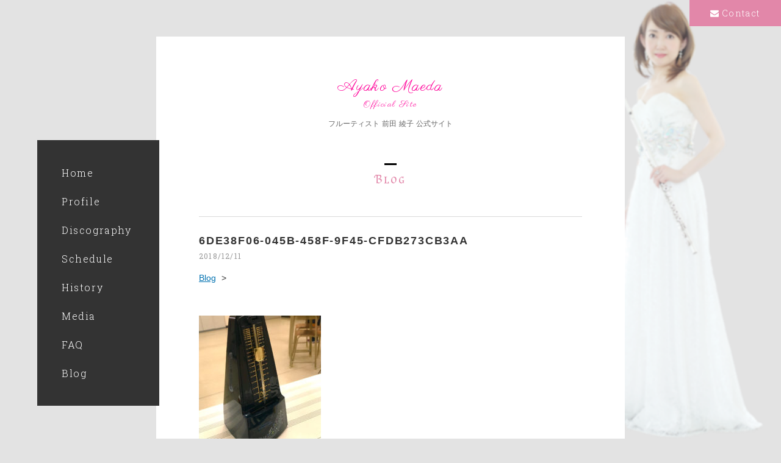

--- FILE ---
content_type: text/html; charset=UTF-8
request_url: https://ayakomaeda.jp/2018/12/15028/6de38f06-045b-458f-9f45-cfdb273cb3aa/
body_size: 5813
content:
<!DOCTYPE html>
<html lang="ja">
<head>
    <meta charset="UTF-8">

<meta http-equiv="X-UA-Compatible" content="IE=edge">
<meta name="viewport" content="width=device-width, initial-scale=1">
<meta name="format-detection" content="telephone=no">
<link rel="stylesheet" href="https://ayakomaeda.jp/wp-content/themes/themes_for_artists/assets/styles/main.css">
<link href="https://fonts.googleapis.com/css?family=Monsieur+La+Doulaise|Almendra+SC|Parisienne" rel="stylesheet">
<link rel="stylesheet" href="https://ayakomaeda.jp/wp-content/themes/themes_for_artists/style.css">

<style>
    body.is-under {
        background: #E3E3E3 url(https://ayakomaeda.jp/wp-content/uploads/2016/07/img_keyvisual2_1_1-2.png) 0 0 fixed;
        background-size: cover;
    }
</style>

<title>6DE38F06-045B-458F-9F45-CFDB273CB3AA &#8211; Ayako Maeda Official Site</title>
<meta name='robots' content='max-image-preview:large' />
	<style>img:is([sizes="auto" i], [sizes^="auto," i]) { contain-intrinsic-size: 3000px 1500px }</style>
	<link rel="alternate" type="application/rss+xml" title="Ayako Maeda Official Site &raquo; 6DE38F06-045B-458F-9F45-CFDB273CB3AA のコメントのフィード" href="https://ayakomaeda.jp/2018/12/15028/6de38f06-045b-458f-9f45-cfdb273cb3aa/feed/" />
		<!-- This site uses the Google Analytics by MonsterInsights plugin v9.9.0 - Using Analytics tracking - https://www.monsterinsights.com/ -->
		<!-- Note: MonsterInsights is not currently configured on this site. The site owner needs to authenticate with Google Analytics in the MonsterInsights settings panel. -->
					<!-- No tracking code set -->
				<!-- / Google Analytics by MonsterInsights -->
		<script type="text/javascript">
/* <![CDATA[ */
window._wpemojiSettings = {"baseUrl":"https:\/\/s.w.org\/images\/core\/emoji\/16.0.1\/72x72\/","ext":".png","svgUrl":"https:\/\/s.w.org\/images\/core\/emoji\/16.0.1\/svg\/","svgExt":".svg","source":{"concatemoji":"https:\/\/ayakomaeda.jp\/wp-includes\/js\/wp-emoji-release.min.js?ver=6.8.3"}};
/*! This file is auto-generated */
!function(s,n){var o,i,e;function c(e){try{var t={supportTests:e,timestamp:(new Date).valueOf()};sessionStorage.setItem(o,JSON.stringify(t))}catch(e){}}function p(e,t,n){e.clearRect(0,0,e.canvas.width,e.canvas.height),e.fillText(t,0,0);var t=new Uint32Array(e.getImageData(0,0,e.canvas.width,e.canvas.height).data),a=(e.clearRect(0,0,e.canvas.width,e.canvas.height),e.fillText(n,0,0),new Uint32Array(e.getImageData(0,0,e.canvas.width,e.canvas.height).data));return t.every(function(e,t){return e===a[t]})}function u(e,t){e.clearRect(0,0,e.canvas.width,e.canvas.height),e.fillText(t,0,0);for(var n=e.getImageData(16,16,1,1),a=0;a<n.data.length;a++)if(0!==n.data[a])return!1;return!0}function f(e,t,n,a){switch(t){case"flag":return n(e,"\ud83c\udff3\ufe0f\u200d\u26a7\ufe0f","\ud83c\udff3\ufe0f\u200b\u26a7\ufe0f")?!1:!n(e,"\ud83c\udde8\ud83c\uddf6","\ud83c\udde8\u200b\ud83c\uddf6")&&!n(e,"\ud83c\udff4\udb40\udc67\udb40\udc62\udb40\udc65\udb40\udc6e\udb40\udc67\udb40\udc7f","\ud83c\udff4\u200b\udb40\udc67\u200b\udb40\udc62\u200b\udb40\udc65\u200b\udb40\udc6e\u200b\udb40\udc67\u200b\udb40\udc7f");case"emoji":return!a(e,"\ud83e\udedf")}return!1}function g(e,t,n,a){var r="undefined"!=typeof WorkerGlobalScope&&self instanceof WorkerGlobalScope?new OffscreenCanvas(300,150):s.createElement("canvas"),o=r.getContext("2d",{willReadFrequently:!0}),i=(o.textBaseline="top",o.font="600 32px Arial",{});return e.forEach(function(e){i[e]=t(o,e,n,a)}),i}function t(e){var t=s.createElement("script");t.src=e,t.defer=!0,s.head.appendChild(t)}"undefined"!=typeof Promise&&(o="wpEmojiSettingsSupports",i=["flag","emoji"],n.supports={everything:!0,everythingExceptFlag:!0},e=new Promise(function(e){s.addEventListener("DOMContentLoaded",e,{once:!0})}),new Promise(function(t){var n=function(){try{var e=JSON.parse(sessionStorage.getItem(o));if("object"==typeof e&&"number"==typeof e.timestamp&&(new Date).valueOf()<e.timestamp+604800&&"object"==typeof e.supportTests)return e.supportTests}catch(e){}return null}();if(!n){if("undefined"!=typeof Worker&&"undefined"!=typeof OffscreenCanvas&&"undefined"!=typeof URL&&URL.createObjectURL&&"undefined"!=typeof Blob)try{var e="postMessage("+g.toString()+"("+[JSON.stringify(i),f.toString(),p.toString(),u.toString()].join(",")+"));",a=new Blob([e],{type:"text/javascript"}),r=new Worker(URL.createObjectURL(a),{name:"wpTestEmojiSupports"});return void(r.onmessage=function(e){c(n=e.data),r.terminate(),t(n)})}catch(e){}c(n=g(i,f,p,u))}t(n)}).then(function(e){for(var t in e)n.supports[t]=e[t],n.supports.everything=n.supports.everything&&n.supports[t],"flag"!==t&&(n.supports.everythingExceptFlag=n.supports.everythingExceptFlag&&n.supports[t]);n.supports.everythingExceptFlag=n.supports.everythingExceptFlag&&!n.supports.flag,n.DOMReady=!1,n.readyCallback=function(){n.DOMReady=!0}}).then(function(){return e}).then(function(){var e;n.supports.everything||(n.readyCallback(),(e=n.source||{}).concatemoji?t(e.concatemoji):e.wpemoji&&e.twemoji&&(t(e.twemoji),t(e.wpemoji)))}))}((window,document),window._wpemojiSettings);
/* ]]> */
</script>
<style id='wp-emoji-styles-inline-css' type='text/css'>

	img.wp-smiley, img.emoji {
		display: inline !important;
		border: none !important;
		box-shadow: none !important;
		height: 1em !important;
		width: 1em !important;
		margin: 0 0.07em !important;
		vertical-align: -0.1em !important;
		background: none !important;
		padding: 0 !important;
	}
</style>
<link rel='stylesheet' id='wp-block-library-css' href='https://ayakomaeda.jp/wp-includes/css/dist/block-library/style.min.css?ver=6.8.3' type='text/css' media='all' />
<style id='classic-theme-styles-inline-css' type='text/css'>
/*! This file is auto-generated */
.wp-block-button__link{color:#fff;background-color:#32373c;border-radius:9999px;box-shadow:none;text-decoration:none;padding:calc(.667em + 2px) calc(1.333em + 2px);font-size:1.125em}.wp-block-file__button{background:#32373c;color:#fff;text-decoration:none}
</style>
<style id='global-styles-inline-css' type='text/css'>
:root{--wp--preset--aspect-ratio--square: 1;--wp--preset--aspect-ratio--4-3: 4/3;--wp--preset--aspect-ratio--3-4: 3/4;--wp--preset--aspect-ratio--3-2: 3/2;--wp--preset--aspect-ratio--2-3: 2/3;--wp--preset--aspect-ratio--16-9: 16/9;--wp--preset--aspect-ratio--9-16: 9/16;--wp--preset--color--black: #000000;--wp--preset--color--cyan-bluish-gray: #abb8c3;--wp--preset--color--white: #ffffff;--wp--preset--color--pale-pink: #f78da7;--wp--preset--color--vivid-red: #cf2e2e;--wp--preset--color--luminous-vivid-orange: #ff6900;--wp--preset--color--luminous-vivid-amber: #fcb900;--wp--preset--color--light-green-cyan: #7bdcb5;--wp--preset--color--vivid-green-cyan: #00d084;--wp--preset--color--pale-cyan-blue: #8ed1fc;--wp--preset--color--vivid-cyan-blue: #0693e3;--wp--preset--color--vivid-purple: #9b51e0;--wp--preset--gradient--vivid-cyan-blue-to-vivid-purple: linear-gradient(135deg,rgba(6,147,227,1) 0%,rgb(155,81,224) 100%);--wp--preset--gradient--light-green-cyan-to-vivid-green-cyan: linear-gradient(135deg,rgb(122,220,180) 0%,rgb(0,208,130) 100%);--wp--preset--gradient--luminous-vivid-amber-to-luminous-vivid-orange: linear-gradient(135deg,rgba(252,185,0,1) 0%,rgba(255,105,0,1) 100%);--wp--preset--gradient--luminous-vivid-orange-to-vivid-red: linear-gradient(135deg,rgba(255,105,0,1) 0%,rgb(207,46,46) 100%);--wp--preset--gradient--very-light-gray-to-cyan-bluish-gray: linear-gradient(135deg,rgb(238,238,238) 0%,rgb(169,184,195) 100%);--wp--preset--gradient--cool-to-warm-spectrum: linear-gradient(135deg,rgb(74,234,220) 0%,rgb(151,120,209) 20%,rgb(207,42,186) 40%,rgb(238,44,130) 60%,rgb(251,105,98) 80%,rgb(254,248,76) 100%);--wp--preset--gradient--blush-light-purple: linear-gradient(135deg,rgb(255,206,236) 0%,rgb(152,150,240) 100%);--wp--preset--gradient--blush-bordeaux: linear-gradient(135deg,rgb(254,205,165) 0%,rgb(254,45,45) 50%,rgb(107,0,62) 100%);--wp--preset--gradient--luminous-dusk: linear-gradient(135deg,rgb(255,203,112) 0%,rgb(199,81,192) 50%,rgb(65,88,208) 100%);--wp--preset--gradient--pale-ocean: linear-gradient(135deg,rgb(255,245,203) 0%,rgb(182,227,212) 50%,rgb(51,167,181) 100%);--wp--preset--gradient--electric-grass: linear-gradient(135deg,rgb(202,248,128) 0%,rgb(113,206,126) 100%);--wp--preset--gradient--midnight: linear-gradient(135deg,rgb(2,3,129) 0%,rgb(40,116,252) 100%);--wp--preset--font-size--small: 13px;--wp--preset--font-size--medium: 20px;--wp--preset--font-size--large: 36px;--wp--preset--font-size--x-large: 42px;--wp--preset--spacing--20: 0.44rem;--wp--preset--spacing--30: 0.67rem;--wp--preset--spacing--40: 1rem;--wp--preset--spacing--50: 1.5rem;--wp--preset--spacing--60: 2.25rem;--wp--preset--spacing--70: 3.38rem;--wp--preset--spacing--80: 5.06rem;--wp--preset--shadow--natural: 6px 6px 9px rgba(0, 0, 0, 0.2);--wp--preset--shadow--deep: 12px 12px 50px rgba(0, 0, 0, 0.4);--wp--preset--shadow--sharp: 6px 6px 0px rgba(0, 0, 0, 0.2);--wp--preset--shadow--outlined: 6px 6px 0px -3px rgba(255, 255, 255, 1), 6px 6px rgba(0, 0, 0, 1);--wp--preset--shadow--crisp: 6px 6px 0px rgba(0, 0, 0, 1);}:where(.is-layout-flex){gap: 0.5em;}:where(.is-layout-grid){gap: 0.5em;}body .is-layout-flex{display: flex;}.is-layout-flex{flex-wrap: wrap;align-items: center;}.is-layout-flex > :is(*, div){margin: 0;}body .is-layout-grid{display: grid;}.is-layout-grid > :is(*, div){margin: 0;}:where(.wp-block-columns.is-layout-flex){gap: 2em;}:where(.wp-block-columns.is-layout-grid){gap: 2em;}:where(.wp-block-post-template.is-layout-flex){gap: 1.25em;}:where(.wp-block-post-template.is-layout-grid){gap: 1.25em;}.has-black-color{color: var(--wp--preset--color--black) !important;}.has-cyan-bluish-gray-color{color: var(--wp--preset--color--cyan-bluish-gray) !important;}.has-white-color{color: var(--wp--preset--color--white) !important;}.has-pale-pink-color{color: var(--wp--preset--color--pale-pink) !important;}.has-vivid-red-color{color: var(--wp--preset--color--vivid-red) !important;}.has-luminous-vivid-orange-color{color: var(--wp--preset--color--luminous-vivid-orange) !important;}.has-luminous-vivid-amber-color{color: var(--wp--preset--color--luminous-vivid-amber) !important;}.has-light-green-cyan-color{color: var(--wp--preset--color--light-green-cyan) !important;}.has-vivid-green-cyan-color{color: var(--wp--preset--color--vivid-green-cyan) !important;}.has-pale-cyan-blue-color{color: var(--wp--preset--color--pale-cyan-blue) !important;}.has-vivid-cyan-blue-color{color: var(--wp--preset--color--vivid-cyan-blue) !important;}.has-vivid-purple-color{color: var(--wp--preset--color--vivid-purple) !important;}.has-black-background-color{background-color: var(--wp--preset--color--black) !important;}.has-cyan-bluish-gray-background-color{background-color: var(--wp--preset--color--cyan-bluish-gray) !important;}.has-white-background-color{background-color: var(--wp--preset--color--white) !important;}.has-pale-pink-background-color{background-color: var(--wp--preset--color--pale-pink) !important;}.has-vivid-red-background-color{background-color: var(--wp--preset--color--vivid-red) !important;}.has-luminous-vivid-orange-background-color{background-color: var(--wp--preset--color--luminous-vivid-orange) !important;}.has-luminous-vivid-amber-background-color{background-color: var(--wp--preset--color--luminous-vivid-amber) !important;}.has-light-green-cyan-background-color{background-color: var(--wp--preset--color--light-green-cyan) !important;}.has-vivid-green-cyan-background-color{background-color: var(--wp--preset--color--vivid-green-cyan) !important;}.has-pale-cyan-blue-background-color{background-color: var(--wp--preset--color--pale-cyan-blue) !important;}.has-vivid-cyan-blue-background-color{background-color: var(--wp--preset--color--vivid-cyan-blue) !important;}.has-vivid-purple-background-color{background-color: var(--wp--preset--color--vivid-purple) !important;}.has-black-border-color{border-color: var(--wp--preset--color--black) !important;}.has-cyan-bluish-gray-border-color{border-color: var(--wp--preset--color--cyan-bluish-gray) !important;}.has-white-border-color{border-color: var(--wp--preset--color--white) !important;}.has-pale-pink-border-color{border-color: var(--wp--preset--color--pale-pink) !important;}.has-vivid-red-border-color{border-color: var(--wp--preset--color--vivid-red) !important;}.has-luminous-vivid-orange-border-color{border-color: var(--wp--preset--color--luminous-vivid-orange) !important;}.has-luminous-vivid-amber-border-color{border-color: var(--wp--preset--color--luminous-vivid-amber) !important;}.has-light-green-cyan-border-color{border-color: var(--wp--preset--color--light-green-cyan) !important;}.has-vivid-green-cyan-border-color{border-color: var(--wp--preset--color--vivid-green-cyan) !important;}.has-pale-cyan-blue-border-color{border-color: var(--wp--preset--color--pale-cyan-blue) !important;}.has-vivid-cyan-blue-border-color{border-color: var(--wp--preset--color--vivid-cyan-blue) !important;}.has-vivid-purple-border-color{border-color: var(--wp--preset--color--vivid-purple) !important;}.has-vivid-cyan-blue-to-vivid-purple-gradient-background{background: var(--wp--preset--gradient--vivid-cyan-blue-to-vivid-purple) !important;}.has-light-green-cyan-to-vivid-green-cyan-gradient-background{background: var(--wp--preset--gradient--light-green-cyan-to-vivid-green-cyan) !important;}.has-luminous-vivid-amber-to-luminous-vivid-orange-gradient-background{background: var(--wp--preset--gradient--luminous-vivid-amber-to-luminous-vivid-orange) !important;}.has-luminous-vivid-orange-to-vivid-red-gradient-background{background: var(--wp--preset--gradient--luminous-vivid-orange-to-vivid-red) !important;}.has-very-light-gray-to-cyan-bluish-gray-gradient-background{background: var(--wp--preset--gradient--very-light-gray-to-cyan-bluish-gray) !important;}.has-cool-to-warm-spectrum-gradient-background{background: var(--wp--preset--gradient--cool-to-warm-spectrum) !important;}.has-blush-light-purple-gradient-background{background: var(--wp--preset--gradient--blush-light-purple) !important;}.has-blush-bordeaux-gradient-background{background: var(--wp--preset--gradient--blush-bordeaux) !important;}.has-luminous-dusk-gradient-background{background: var(--wp--preset--gradient--luminous-dusk) !important;}.has-pale-ocean-gradient-background{background: var(--wp--preset--gradient--pale-ocean) !important;}.has-electric-grass-gradient-background{background: var(--wp--preset--gradient--electric-grass) !important;}.has-midnight-gradient-background{background: var(--wp--preset--gradient--midnight) !important;}.has-small-font-size{font-size: var(--wp--preset--font-size--small) !important;}.has-medium-font-size{font-size: var(--wp--preset--font-size--medium) !important;}.has-large-font-size{font-size: var(--wp--preset--font-size--large) !important;}.has-x-large-font-size{font-size: var(--wp--preset--font-size--x-large) !important;}
:where(.wp-block-post-template.is-layout-flex){gap: 1.25em;}:where(.wp-block-post-template.is-layout-grid){gap: 1.25em;}
:where(.wp-block-columns.is-layout-flex){gap: 2em;}:where(.wp-block-columns.is-layout-grid){gap: 2em;}
:root :where(.wp-block-pullquote){font-size: 1.5em;line-height: 1.6;}
</style>
<link rel='stylesheet' id='tablepress-default-css' href='https://ayakomaeda.jp/wp-content/plugins/tablepress/css/build/default.css?ver=3.2.5' type='text/css' media='all' />
<link rel="https://api.w.org/" href="https://ayakomaeda.jp/wp-json/" /><link rel="alternate" title="JSON" type="application/json" href="https://ayakomaeda.jp/wp-json/wp/v2/media/15029" /><link rel="EditURI" type="application/rsd+xml" title="RSD" href="https://ayakomaeda.jp/xmlrpc.php?rsd" />
<meta name="generator" content="WordPress 6.8.3" />
<link rel='shortlink' href='https://ayakomaeda.jp/?p=15029' />
<link rel="alternate" title="oEmbed (JSON)" type="application/json+oembed" href="https://ayakomaeda.jp/wp-json/oembed/1.0/embed?url=https%3A%2F%2Fayakomaeda.jp%2F2018%2F12%2F15028%2F6de38f06-045b-458f-9f45-cfdb273cb3aa%2F" />
<link rel="alternate" title="oEmbed (XML)" type="text/xml+oembed" href="https://ayakomaeda.jp/wp-json/oembed/1.0/embed?url=https%3A%2F%2Fayakomaeda.jp%2F2018%2F12%2F15028%2F6de38f06-045b-458f-9f45-cfdb273cb3aa%2F&#038;format=xml" />
</head>
<body class="attachment wp-singular attachment-template-default single single-attachment postid-15029 attachmentid-15029 attachment-jpeg wp-theme-themes_for_artists is-under">
<div class="document">
    <main class="document_main">
        <header class="header1">
    <p class="header1_btnToggle"><span></span><span></span><span></span></p>
    <p class="header1_logo">
        <a href="https://ayakomaeda.jp/"><span class="header1_logoSiteName">Ayako Maeda</span></a>
        <span class="header1_catchCopy">Official Site</span>
        <span class="header1_subCopy">フルーティスト 前田 綾子 公式サイト</span>
    </p>
</header><!-- /.header1 -->
        <div class="title2">
            <h2 class="title2_title">
                <span class="title2_mainLabel">Blog</span>
            </h2>
        </div><!-- /.title2 -->
                    <div>
                <div class="block4">
                    <div class="block4_header clearfix">
                        <div class="block4_headerBody">
                            <h1 class="block4_headerBodyTitle">6DE38F06-045B-458F-9F45-CFDB273CB3AA</h1>
                            <p class="block4_headerBodyDate">2018/12/11</p>
                        </div><!-- /.block4_headerBody -->
                        <div class="lists3">
                            <ul class="lists3_lists">
                                <li class="lists3_listsItem"><a href="/blog/">Blog</a></li>
                                                                <li class="lists3_listsItem">                                </li>
                            </ul><!-- /.lists3_lists -->
                        </div><!-- /.lists3 -->
                    </div><!-- /.block4_header -->
                </div><!-- /.block4 -->
            </div>
            <div class="wysiwyg1">
                <p class="attachment"><a href='https://ayakomaeda.jp/wp-content/uploads/2018/12/6DE38F06-045B-458F-9F45-CFDB273CB3AA.jpeg'><img fetchpriority="high" decoding="async" width="200" height="300" src="https://ayakomaeda.jp/wp-content/uploads/2018/12/6DE38F06-045B-458F-9F45-CFDB273CB3AA-200x300.jpeg" class="attachment-medium size-medium" alt="" srcset="https://ayakomaeda.jp/wp-content/uploads/2018/12/6DE38F06-045B-458F-9F45-CFDB273CB3AA-200x300.jpeg 200w, https://ayakomaeda.jp/wp-content/uploads/2018/12/6DE38F06-045B-458F-9F45-CFDB273CB3AA-768x1150.jpeg 768w, https://ayakomaeda.jp/wp-content/uploads/2018/12/6DE38F06-045B-458F-9F45-CFDB273CB3AA.jpeg 1282w" sizes="(max-width: 200px) 100vw, 200px" /></a></p>
            </div><!-- /.wysiwyg1 -->
                                    <div class="container-fluid h-mt50">
                <div class="row">
                    <div class="col-md-4"><a href="/blog/" class="button"><i class="mf mf-icon009"></i>Back</a></div>
                    <!-- /.col-md-4 -->
                </div><!-- /.row -->
            </div><!-- /.container-fluid -->
                <div class="share1 is-type1">
    <ul class="share1_lists">
        <li class="share1_listsItem is-facebook"><a href="http://www.facebook.com/sharer.php?u=https://ayakomaeda.jp/2018/12/15028/6de38f06-045b-458f-9f45-cfdb273cb3aa/" target="_blank"><i class="mf mf-icon002"></i><span class="sr-only">Facebook</span></a></li>
        <li class="share1_listsItem is-twitter"><a href="http://twitter.com/share?url=https://ayakomaeda.jp/2018/12/15028/6de38f06-045b-458f-9f45-cfdb273cb3aa/&text=6DE38F06-045B-458F-9F45-CFDB273CB3AA"><i class="mf mf-icon003"></i><span class="sr-only">Twitter</span></a></li>
    </ul><!-- /.share1_lists -->
</div><!-- /.share1 -->
        <nav class="nav2 js-nav1">
    <div class="menu-%e3%83%a1%e3%82%a4%e3%83%b3-container">
        <div class="menu-%e3%83%a1%e3%82%a4%e3%83%b3-container"><ul id="menu-%e3%83%a1%e3%82%a4%e3%83%b3" class="menu"><li id="menu-item-21" class="menu-item menu-item-type-custom menu-item-object-custom menu-item-21"><a href="/">Home</a></li>
<li id="menu-item-22" class="menu-item menu-item-type-post_type menu-item-object-page menu-item-22"><a href="https://ayakomaeda.jp/profile/">Profile</a></li>
<li id="menu-item-23" class="menu-item menu-item-type-custom menu-item-object-custom menu-item-23"><a href="/discography/">Discography</a></li>
<li id="menu-item-24" class="menu-item menu-item-type-custom menu-item-object-custom menu-item-24"><a href="/schedule/">Schedule</a></li>
<li id="menu-item-2964" class="menu-item menu-item-type-custom menu-item-object-custom menu-item-2964"><a href="/history/">History</a></li>
<li id="menu-item-2965" class="menu-item menu-item-type-custom menu-item-object-custom menu-item-2965"><a href="/media/">Media</a></li>
<li id="menu-item-73" class="menu-item menu-item-type-post_type menu-item-object-page menu-item-73"><a href="https://ayakomaeda.jp/faq/">FAQ</a></li>
<li id="menu-item-25" class="menu-item menu-item-type-custom menu-item-object-custom menu-item-25"><a href="/blog/">Blog</a></li>
</ul></div>    </div>
        <p class="nav2_contact"><a href="https://ayakomaeda.jp/contact" class="button is-type1"><i
                class="mf mf-icon001"></i>Contact</a></p>
</nav><!-- /.nav1 -->
    </main><!-- /.document_main -->
    <p class="pagetop1">
    <a href="#header" class="js-smoothScroll"><i class="mf mf-icon006"></i>Top of page</a>
</p><!-- /.pagetop1 -->
<nav class="nav3">
    <div class="menu-%e3%83%a1%e3%82%a4%e3%83%b3-container"><ul id="menu-%e3%83%a1%e3%82%a4%e3%83%b3-1" class="menu"><li class="menu-item menu-item-type-custom menu-item-object-custom menu-item-21"><a href="/">Home</a></li>
<li class="menu-item menu-item-type-post_type menu-item-object-page menu-item-22"><a href="https://ayakomaeda.jp/profile/">Profile</a></li>
<li class="menu-item menu-item-type-custom menu-item-object-custom menu-item-23"><a href="/discography/">Discography</a></li>
<li class="menu-item menu-item-type-custom menu-item-object-custom menu-item-24"><a href="/schedule/">Schedule</a></li>
<li class="menu-item menu-item-type-custom menu-item-object-custom menu-item-2964"><a href="/history/">History</a></li>
<li class="menu-item menu-item-type-custom menu-item-object-custom menu-item-2965"><a href="/media/">Media</a></li>
<li class="menu-item menu-item-type-post_type menu-item-object-page menu-item-73"><a href="https://ayakomaeda.jp/faq/">FAQ</a></li>
<li class="menu-item menu-item-type-custom menu-item-object-custom menu-item-25"><a href="/blog/">Blog</a></li>
</ul></div></nav><!-- /.nav3 -->
</div><!-- /.document -->
<script src="//ajax.googleapis.com/ajax/libs/jquery/1.11.2/jquery.min.js"></script>
<script>window.jQuery || document.write('<script src="https://ayakomaeda.jp/assets/scripts/libs/jquery-1.11.2.min.js"><\/script>')</script>
<script src="https://ayakomaeda.jp/wp-content/themes/themes_for_artists/assets/scripts/main.js"></script>

<script type="speculationrules">
{"prefetch":[{"source":"document","where":{"and":[{"href_matches":"\/*"},{"not":{"href_matches":["\/wp-*.php","\/wp-admin\/*","\/wp-content\/uploads\/*","\/wp-content\/*","\/wp-content\/plugins\/*","\/wp-content\/themes\/themes_for_artists\/*","\/*\\?(.+)"]}},{"not":{"selector_matches":"a[rel~=\"nofollow\"]"}},{"not":{"selector_matches":".no-prefetch, .no-prefetch a"}}]},"eagerness":"conservative"}]}
</script>

</body>
</html>

--- FILE ---
content_type: text/css
request_url: https://ayakomaeda.jp/wp-content/themes/themes_for_artists/assets/styles/main.css
body_size: 16340
content:
@charset "UTF-8";

/*!
 * Bootstrap v3.3.5 (http://getbootstrap.com)
 * Copyright 2011-2015 Twitter, Inc.
 * Licensed under MIT (https://github.com/twbs/bootstrap/blob/master/LICENSE)
 */

/*! normalize.css v3.0.3 | MIT License | github.com/necolas/normalize.css */

@import url(https://fonts.googleapis.com/css?family=Roboto+Slab:400,300);

html {
  font-family: sans-serif;
  -ms-text-size-adjust: 100%;
  -webkit-text-size-adjust: 100%;
}

body {
  margin: 0;
}

article,
aside,
details,
figcaption,
figure,
footer,
header,
hgroup,
main,
menu,
nav,
section,
summary {
  display: block;
}

audio,
canvas,
progress,
video {
  display: inline-block;
  vertical-align: baseline;
}

audio:not([controls]) {
  display: none;
  height: 0;
}

[hidden],
template {
  display: none;
}

a {
  background-color: transparent;
}

a:active,
a:hover {
  outline: 0;
}

abbr[title] {
  border-bottom: 1px dotted;
}

b,
strong {
  font-weight: bold;
}

dfn {
  font-style: italic;
}

h1 {
  font-size: 2em;
  margin: 0.67em 0;
}

mark {
  background: #ff0;
  color: #000;
}

small {
  font-size: 80%;
}

sub,
sup {
  font-size: 75%;
  line-height: 0;
  position: relative;
  vertical-align: baseline;
}

sup {
  top: -0.5em;
}

sub {
  bottom: -0.25em;
}

img {
  border: 0;
}

svg:not(:root) {
  overflow: hidden;
}

figure {
  margin: 1em 40px;
}

hr {
  box-sizing: content-box;
  height: 0;
}

pre {
  overflow: auto;
}

code,
kbd,
pre,
samp {
  font-family: monospace, monospace;
  font-size: 1em;
}

button,
input,
optgroup,
select,
textarea {
  color: inherit;
  font: inherit;
  margin: 0;
}

button {
  overflow: visible;
}

button,
select {
  text-transform: none;
}

button,
html input[type="button"],
input[type="reset"],
input[type="submit"] {
  -webkit-appearance: button;
  cursor: pointer;
}

button[disabled],
html input[disabled] {
  cursor: default;
}

button::-moz-focus-inner,
input::-moz-focus-inner {
  border: 0;
  padding: 0;
}

input {
  line-height: normal;
}

input[type="checkbox"],
input[type="radio"] {
  box-sizing: border-box;
  padding: 0;
}

input[type="number"]::-webkit-inner-spin-button,
input[type="number"]::-webkit-outer-spin-button {
  height: auto;
}

input[type="search"] {
  -webkit-appearance: textfield;
  box-sizing: content-box;
}

input[type="search"]::-webkit-search-cancel-button,
input[type="search"]::-webkit-search-decoration {
  -webkit-appearance: none;
}

fieldset {
  border: 1px solid #c0c0c0;
  margin: 0 2px;
  padding: 0.35em 0.625em 0.75em;
}

legend {
  border: 0;
  padding: 0;
}

textarea {
  overflow: auto;
}

optgroup {
  font-weight: bold;
}

table {
  border-collapse: collapse;
  border-spacing: 0;
}

td,
th {
  padding: 0;
}

* {
  box-sizing: border-box;
}

*:before,
*:after {
  box-sizing: border-box;
}

html {
  font-size: 10px;
  -webkit-tap-highlight-color: transparent;
}

body {
  font-family: "Helvetica Neue", Helvetica, Arial, sans-serif;
  font-size: 14px;
  line-height: 1.42857;
  color: #333333;
  background-color: #fff;
}

input,
button,
select,
textarea {
  font-family: inherit;
  font-size: inherit;
  line-height: inherit;
}

a {
  color: #337ab7;
  text-decoration: none;
}

a:hover,
a:focus {
  color: #23527c;
  text-decoration: underline;
}

a:focus {
  outline: thin dotted;
  outline: 5px auto -webkit-focus-ring-color;
  outline-offset: -2px;
}

figure {
  margin: 0;
}

img {
  vertical-align: middle;
}

.img-responsive {
  display: block;
  max-width: 100%;
  height: auto;
}

.img-rounded {
  border-radius: 6px;
}

.img-thumbnail {
  padding: 4px;
  line-height: 1.42857;
  background-color: #fff;
  border: 1px solid #ddd;
  border-radius: 4px;
  transition: all 0.2s ease-in-out;
  display: inline-block;
  max-width: 100%;
  height: auto;
}

.img-circle {
  border-radius: 50%;
}

hr {
  margin-top: 20px;
  margin-bottom: 20px;
  border: 0;
  border-top: 1px solid #eeeeee;
}

.sr-only {
  position: absolute;
  width: 1px;
  height: 1px;
  margin: -1px;
  padding: 0;
  overflow: hidden;
  clip: rect(0, 0, 0, 0);
  border: 0;
}

.sr-only-focusable:active,
.sr-only-focusable:focus {
  position: static;
  width: auto;
  height: auto;
  margin: 0;
  overflow: visible;
  clip: auto;
}

[role="button"] {
  cursor: pointer;
}

h1,
h2,
h3,
h4,
h5,
h6,
.h1,
.h2,
.h3,
.h4,
.h5,
.h6 {
  font-family: inherit;
  font-weight: 500;
  line-height: 1.1;
  color: inherit;
}

h1 small,
h1 .small,
h2 small,
h2 .small,
h3 small,
h3 .small,
h4 small,
h4 .small,
h5 small,
h5 .small,
h6 small,
h6 .small,
.h1 small,
.h1 .small,
.h2 small,
.h2 .small,
.h3 small,
.h3 .small,
.h4 small,
.h4 .small,
.h5 small,
.h5 .small,
.h6 small,
.h6 .small {
  font-weight: normal;
  line-height: 1;
  color: #777777;
}

h1,
.h1,
h2,
.h2,
h3,
.h3 {
  margin-top: 20px;
  margin-bottom: 10px;
}

h1 small,
h1 .small,
.h1 small,
.h1 .small,
h2 small,
h2 .small,
.h2 small,
.h2 .small,
h3 small,
h3 .small,
.h3 small,
.h3 .small {
  font-size: 65%;
}

h4,
.h4,
h5,
.h5,
h6,
.h6 {
  margin-top: 10px;
  margin-bottom: 10px;
}

h4 small,
h4 .small,
.h4 small,
.h4 .small,
h5 small,
h5 .small,
.h5 small,
.h5 .small,
h6 small,
h6 .small,
.h6 small,
.h6 .small {
  font-size: 75%;
}

h1,
.h1 {
  font-size: 36px;
}

h2,
.h2 {
  font-size: 30px;
}

h3,
.h3 {
  font-size: 24px;
}

h4,
.h4 {
  font-size: 18px;
}

h5,
.h5 {
  font-size: 14px;
}

h6,
.h6 {
  font-size: 12px;
}

p {
  margin: 0 0 10px;
}

.lead {
  margin-bottom: 20px;
  font-size: 16px;
  font-weight: 300;
  line-height: 1.4;
}

small,
.small {
  font-size: 85%;
}

mark,
.mark {
  background-color: #fcf8e3;
  padding: .2em;
}

.text-left {
  text-align: left;
}

.text-right {
  text-align: right;
}

.text-center {
  text-align: center;
}

.text-justify {
  text-align: justify;
}

.text-nowrap {
  white-space: nowrap;
}

.text-lowercase {
  text-transform: lowercase;
}

.text-uppercase,
.initialism {
  text-transform: uppercase;
}

.text-capitalize {
  text-transform: capitalize;
}

.text-muted {
  color: #777777;
}

.text-primary {
  color: #337ab7;
}

a.text-primary:hover,
a.text-primary:focus {
  color: #286090;
}

.text-success {
  color: #3c763d;
}

a.text-success:hover,
a.text-success:focus {
  color: #2b542c;
}

.text-info {
  color: #31708f;
}

a.text-info:hover,
a.text-info:focus {
  color: #245269;
}

.text-warning {
  color: #8a6d3b;
}

a.text-warning:hover,
a.text-warning:focus {
  color: #66512c;
}

.text-danger {
  color: #a94442;
}

a.text-danger:hover,
a.text-danger:focus {
  color: #843534;
}

.bg-primary {
  color: #fff;
}

.bg-primary {
  background-color: #337ab7;
}

a.bg-primary:hover,
a.bg-primary:focus {
  background-color: #286090;
}

.bg-success {
  background-color: #dff0d8;
}

a.bg-success:hover,
a.bg-success:focus {
  background-color: #c1e2b3;
}

.bg-info {
  background-color: #d9edf7;
}

a.bg-info:hover,
a.bg-info:focus {
  background-color: #afd9ee;
}

.bg-warning {
  background-color: #fcf8e3;
}

a.bg-warning:hover,
a.bg-warning:focus {
  background-color: #f7ecb5;
}

.bg-danger {
  background-color: #f2dede;
}

a.bg-danger:hover,
a.bg-danger:focus {
  background-color: #e4b9b9;
}

.page-header {
  padding-bottom: 9px;
  margin: 40px 0 20px;
  border-bottom: 1px solid #eeeeee;
}

ul,
ol {
  margin-top: 0;
  margin-bottom: 10px;
}

ul ul,
ul ol,
ol ul,
ol ol {
  margin-bottom: 0;
}

.list-unstyled {
  padding-left: 0;
  list-style: none;
}

.list-inline {
  padding-left: 0;
  list-style: none;
  margin-left: -5px;
}

.list-inline > li {
  display: inline-block;
  padding-left: 5px;
  padding-right: 5px;
}

dl {
  margin-top: 0;
  margin-bottom: 20px;
}

dt,
dd {
  line-height: 1.42857;
}

dt {
  font-weight: bold;
}

dd {
  margin-left: 0;
}

.dl-horizontal dd:before,
.dl-horizontal dd:after {
  content: " ";
  display: table;
}

.dl-horizontal dd:after {
  clear: both;
}

abbr[title],
abbr[data-original-title] {
  cursor: help;
  border-bottom: 1px dotted #777777;
}

.initialism {
  font-size: 90%;
}

blockquote {
  padding: 10px 20px;
  margin: 0 0 20px;
  font-size: 17.5px;
  border-left: 5px solid #eeeeee;
}

blockquote p:last-child,
blockquote ul:last-child,
blockquote ol:last-child {
  margin-bottom: 0;
}

blockquote footer,
blockquote small,
blockquote .small {
  display: block;
  font-size: 80%;
  line-height: 1.42857;
  color: #777777;
}

blockquote footer:before,
blockquote small:before,
blockquote .small:before {
  content: '\2014 \00A0';
}

.blockquote-reverse,
blockquote.pull-right {
  padding-right: 15px;
  padding-left: 0;
  border-right: 5px solid #eeeeee;
  border-left: 0;
  text-align: right;
}

.blockquote-reverse footer:before,
.blockquote-reverse small:before,
.blockquote-reverse .small:before,
blockquote.pull-right footer:before,
blockquote.pull-right small:before,
blockquote.pull-right .small:before {
  content: '';
}

.blockquote-reverse footer:after,
.blockquote-reverse small:after,
.blockquote-reverse .small:after,
blockquote.pull-right footer:after,
blockquote.pull-right small:after,
blockquote.pull-right .small:after {
  content: '\00A0 \2014';
}

address {
  margin-bottom: 20px;
  font-style: normal;
  line-height: 1.42857;
}

code,
kbd,
pre,
samp {
  font-family: Menlo, Monaco, Consolas, "Courier New", monospace;
}

code {
  padding: 2px 4px;
  font-size: 90%;
  color: #c7254e;
  background-color: #f9f2f4;
  border-radius: 4px;
}

kbd {
  padding: 2px 4px;
  font-size: 90%;
  color: #fff;
  background-color: #333;
  border-radius: 3px;
  box-shadow: inset 0 -1px 0 rgba(0, 0, 0, 0.25);
}

kbd kbd {
  padding: 0;
  font-size: 100%;
  font-weight: bold;
  box-shadow: none;
}

pre {
  display: block;
  padding: 9.5px;
  margin: 0 0 10px;
  font-size: 13px;
  line-height: 1.42857;
  word-break: break-all;
  word-wrap: break-word;
  color: #333333;
  background-color: #f5f5f5;
  border: 1px solid #ccc;
  border-radius: 4px;
}

pre code {
  padding: 0;
  font-size: inherit;
  color: inherit;
  white-space: pre-wrap;
  background-color: transparent;
  border-radius: 0;
}

.pre-scrollable {
  max-height: 340px;
  overflow-y: scroll;
}

.container {
  margin-right: auto;
  margin-left: auto;
  padding-left: 0;
  padding-right: 0;
}

.container:before,
.container:after {
  content: " ";
  display: table;
}

.container:after {
  clear: both;
}

.container-fluid {
  margin-right: auto;
  margin-left: auto;
  padding-left: 0;
  padding-right: 0;
}

.container-fluid:before,
.container-fluid:after {
  content: " ";
  display: table;
}

.container-fluid:after {
  clear: both;
}

.row {
  margin-left: 0;
  margin-right: 0;
}

.row:before,
.row:after {
  content: " ";
  display: table;
}

.row:after {
  clear: both;
}

.col-xs-1,
.col-sm-1,
.col-md-1,
.col-lg-1,
.col-xs-2,
.col-sm-2,
.col-md-2,
.col-lg-2,
.col-xs-3,
.col-sm-3,
.col-md-3,
.col-lg-3,
.col-xs-4,
.col-sm-4,
.col-md-4,
.col-lg-4,
.col-xs-5,
.col-sm-5,
.col-md-5,
.col-lg-5,
.col-xs-6,
.col-sm-6,
.col-md-6,
.col-lg-6,
.col-xs-7,
.col-sm-7,
.col-md-7,
.col-lg-7,
.col-xs-8,
.col-sm-8,
.col-md-8,
.col-lg-8,
.col-xs-9,
.col-sm-9,
.col-md-9,
.col-lg-9,
.col-xs-10,
.col-sm-10,
.col-md-10,
.col-lg-10,
.col-xs-11,
.col-sm-11,
.col-md-11,
.col-lg-11,
.col-xs-12,
.col-sm-12,
.col-md-12,
.col-lg-12,
.col-xs-13,
.col-sm-13,
.col-md-13,
.col-lg-13,
.col-xs-14,
.col-sm-14,
.col-md-14,
.col-lg-14,
.col-xs-15,
.col-sm-15,
.col-md-15,
.col-lg-15,
.col-xs-16,
.col-sm-16,
.col-md-16,
.col-lg-16,
.col-xs-17,
.col-sm-17,
.col-md-17,
.col-lg-17,
.col-xs-18,
.col-sm-18,
.col-md-18,
.col-lg-18,
.col-xs-19,
.col-sm-19,
.col-md-19,
.col-lg-19,
.col-xs-20,
.col-sm-20,
.col-md-20,
.col-lg-20,
.col-xs-21,
.col-sm-21,
.col-md-21,
.col-lg-21,
.col-xs-22,
.col-sm-22,
.col-md-22,
.col-lg-22,
.col-xs-23,
.col-sm-23,
.col-md-23,
.col-lg-23,
.col-xs-24,
.col-sm-24,
.col-md-24,
.col-lg-24 {
  position: relative;
  min-height: 1px;
  padding-left: 0;
  padding-right: 0;
}

.col-xs-1,
.col-xs-2,
.col-xs-3,
.col-xs-4,
.col-xs-5,
.col-xs-6,
.col-xs-7,
.col-xs-8,
.col-xs-9,
.col-xs-10,
.col-xs-11,
.col-xs-12,
.col-xs-13,
.col-xs-14,
.col-xs-15,
.col-xs-16,
.col-xs-17,
.col-xs-18,
.col-xs-19,
.col-xs-20,
.col-xs-21,
.col-xs-22,
.col-xs-23,
.col-xs-24 {
  float: left;
}

.col-xs-1 {
  width: 4.16667%;
}

.col-xs-2 {
  width: 8.33333%;
}

.col-xs-3 {
  width: 12.5%;
}

.col-xs-4 {
  width: 16.66667%;
}

.col-xs-5 {
  width: 20.83333%;
}

.col-xs-6 {
  width: 25%;
}

.col-xs-7 {
  width: 29.16667%;
}

.col-xs-8 {
  width: 33.33333%;
}

.col-xs-9 {
  width: 37.5%;
}

.col-xs-10 {
  width: 41.66667%;
}

.col-xs-11 {
  width: 45.83333%;
}

.col-xs-12 {
  width: 50%;
}

.col-xs-13 {
  width: 54.16667%;
}

.col-xs-14 {
  width: 58.33333%;
}

.col-xs-15 {
  width: 62.5%;
}

.col-xs-16 {
  width: 66.66667%;
}

.col-xs-17 {
  width: 70.83333%;
}

.col-xs-18 {
  width: 75%;
}

.col-xs-19 {
  width: 79.16667%;
}

.col-xs-20 {
  width: 83.33333%;
}

.col-xs-21 {
  width: 87.5%;
}

.col-xs-22 {
  width: 91.66667%;
}

.col-xs-23 {
  width: 95.83333%;
}

.col-xs-24 {
  width: 100%;
}

.col-xs-pull-0 {
  right: auto;
}

.col-xs-pull-1 {
  right: 4.16667%;
}

.col-xs-pull-2 {
  right: 8.33333%;
}

.col-xs-pull-3 {
  right: 12.5%;
}

.col-xs-pull-4 {
  right: 16.66667%;
}

.col-xs-pull-5 {
  right: 20.83333%;
}

.col-xs-pull-6 {
  right: 25%;
}

.col-xs-pull-7 {
  right: 29.16667%;
}

.col-xs-pull-8 {
  right: 33.33333%;
}

.col-xs-pull-9 {
  right: 37.5%;
}

.col-xs-pull-10 {
  right: 41.66667%;
}

.col-xs-pull-11 {
  right: 45.83333%;
}

.col-xs-pull-12 {
  right: 50%;
}

.col-xs-pull-13 {
  right: 54.16667%;
}

.col-xs-pull-14 {
  right: 58.33333%;
}

.col-xs-pull-15 {
  right: 62.5%;
}

.col-xs-pull-16 {
  right: 66.66667%;
}

.col-xs-pull-17 {
  right: 70.83333%;
}

.col-xs-pull-18 {
  right: 75%;
}

.col-xs-pull-19 {
  right: 79.16667%;
}

.col-xs-pull-20 {
  right: 83.33333%;
}

.col-xs-pull-21 {
  right: 87.5%;
}

.col-xs-pull-22 {
  right: 91.66667%;
}

.col-xs-pull-23 {
  right: 95.83333%;
}

.col-xs-pull-24 {
  right: 100%;
}

.col-xs-push-0 {
  left: auto;
}

.col-xs-push-1 {
  left: 4.16667%;
}

.col-xs-push-2 {
  left: 8.33333%;
}

.col-xs-push-3 {
  left: 12.5%;
}

.col-xs-push-4 {
  left: 16.66667%;
}

.col-xs-push-5 {
  left: 20.83333%;
}

.col-xs-push-6 {
  left: 25%;
}

.col-xs-push-7 {
  left: 29.16667%;
}

.col-xs-push-8 {
  left: 33.33333%;
}

.col-xs-push-9 {
  left: 37.5%;
}

.col-xs-push-10 {
  left: 41.66667%;
}

.col-xs-push-11 {
  left: 45.83333%;
}

.col-xs-push-12 {
  left: 50%;
}

.col-xs-push-13 {
  left: 54.16667%;
}

.col-xs-push-14 {
  left: 58.33333%;
}

.col-xs-push-15 {
  left: 62.5%;
}

.col-xs-push-16 {
  left: 66.66667%;
}

.col-xs-push-17 {
  left: 70.83333%;
}

.col-xs-push-18 {
  left: 75%;
}

.col-xs-push-19 {
  left: 79.16667%;
}

.col-xs-push-20 {
  left: 83.33333%;
}

.col-xs-push-21 {
  left: 87.5%;
}

.col-xs-push-22 {
  left: 91.66667%;
}

.col-xs-push-23 {
  left: 95.83333%;
}

.col-xs-push-24 {
  left: 100%;
}

.col-xs-offset-0 {
  margin-left: 0%;
}

.col-xs-offset-1 {
  margin-left: 4.16667%;
}

.col-xs-offset-2 {
  margin-left: 8.33333%;
}

.col-xs-offset-3 {
  margin-left: 12.5%;
}

.col-xs-offset-4 {
  margin-left: 16.66667%;
}

.col-xs-offset-5 {
  margin-left: 20.83333%;
}

.col-xs-offset-6 {
  margin-left: 25%;
}

.col-xs-offset-7 {
  margin-left: 29.16667%;
}

.col-xs-offset-8 {
  margin-left: 33.33333%;
}

.col-xs-offset-9 {
  margin-left: 37.5%;
}

.col-xs-offset-10 {
  margin-left: 41.66667%;
}

.col-xs-offset-11 {
  margin-left: 45.83333%;
}

.col-xs-offset-12 {
  margin-left: 50%;
}

.col-xs-offset-13 {
  margin-left: 54.16667%;
}

.col-xs-offset-14 {
  margin-left: 58.33333%;
}

.col-xs-offset-15 {
  margin-left: 62.5%;
}

.col-xs-offset-16 {
  margin-left: 66.66667%;
}

.col-xs-offset-17 {
  margin-left: 70.83333%;
}

.col-xs-offset-18 {
  margin-left: 75%;
}

.col-xs-offset-19 {
  margin-left: 79.16667%;
}

.col-xs-offset-20 {
  margin-left: 83.33333%;
}

.col-xs-offset-21 {
  margin-left: 87.5%;
}

.col-xs-offset-22 {
  margin-left: 91.66667%;
}

.col-xs-offset-23 {
  margin-left: 95.83333%;
}

.col-xs-offset-24 {
  margin-left: 100%;
}

table {
  background-color: transparent;
}

caption {
  padding-top: 8px;
  padding-bottom: 8px;
  color: #777777;
  text-align: left;
}

th {
  text-align: left;
}

.table {
  width: 100%;
  max-width: 100%;
  margin-bottom: 20px;
}

.table > thead > tr > th,
.table > thead > tr > td,
.table > tbody > tr > th,
.table > tbody > tr > td,
.table > tfoot > tr > th,
.table > tfoot > tr > td {
  padding: 8px;
  line-height: 1.42857;
  vertical-align: top;
  border-top: 1px solid #ddd;
}

.table > thead > tr > th {
  vertical-align: bottom;
  border-bottom: 2px solid #ddd;
}

.table > caption + thead > tr:first-child > th,
.table > caption + thead > tr:first-child > td,
.table > colgroup + thead > tr:first-child > th,
.table > colgroup + thead > tr:first-child > td,
.table > thead:first-child > tr:first-child > th,
.table > thead:first-child > tr:first-child > td {
  border-top: 0;
}

.table > tbody + tbody {
  border-top: 2px solid #ddd;
}

.table .table {
  background-color: #fff;
}

.table-condensed > thead > tr > th,
.table-condensed > thead > tr > td,
.table-condensed > tbody > tr > th,
.table-condensed > tbody > tr > td,
.table-condensed > tfoot > tr > th,
.table-condensed > tfoot > tr > td {
  padding: 5px;
}

.table-bordered {
  border: 1px solid #ddd;
}

.table-bordered > thead > tr > th,
.table-bordered > thead > tr > td,
.table-bordered > tbody > tr > th,
.table-bordered > tbody > tr > td,
.table-bordered > tfoot > tr > th,
.table-bordered > tfoot > tr > td {
  border: 1px solid #ddd;
}

.table-bordered > thead > tr > th,
.table-bordered > thead > tr > td {
  border-bottom-width: 2px;
}

.table-striped > tbody > tr:nth-of-type(odd) {
  background-color: #f9f9f9;
}

.table-hover > tbody > tr:hover {
  background-color: #f5f5f5;
}

table col[class*="col-"] {
  position: static;
  float: none;
  display: table-column;
}

table td[class*="col-"],
table th[class*="col-"] {
  position: static;
  float: none;
  display: table-cell;
}

.table > thead > tr > td.active,
.table > thead > tr > th.active,
.table > thead > tr.active > td,
.table > thead > tr.active > th,
.table > tbody > tr > td.active,
.table > tbody > tr > th.active,
.table > tbody > tr.active > td,
.table > tbody > tr.active > th,
.table > tfoot > tr > td.active,
.table > tfoot > tr > th.active,
.table > tfoot > tr.active > td,
.table > tfoot > tr.active > th {
  background-color: #f5f5f5;
}

.table-hover > tbody > tr > td.active:hover,
.table-hover > tbody > tr > th.active:hover,
.table-hover > tbody > tr.active:hover > td,
.table-hover > tbody > tr:hover > .active,
.table-hover > tbody > tr.active:hover > th {
  background-color: #e8e8e8;
}

.table > thead > tr > td.success,
.table > thead > tr > th.success,
.table > thead > tr.success > td,
.table > thead > tr.success > th,
.table > tbody > tr > td.success,
.table > tbody > tr > th.success,
.table > tbody > tr.success > td,
.table > tbody > tr.success > th,
.table > tfoot > tr > td.success,
.table > tfoot > tr > th.success,
.table > tfoot > tr.success > td,
.table > tfoot > tr.success > th {
  background-color: #dff0d8;
}

.table-hover > tbody > tr > td.success:hover,
.table-hover > tbody > tr > th.success:hover,
.table-hover > tbody > tr.success:hover > td,
.table-hover > tbody > tr:hover > .success,
.table-hover > tbody > tr.success:hover > th {
  background-color: #d0e9c6;
}

.table > thead > tr > td.info,
.table > thead > tr > th.info,
.table > thead > tr.info > td,
.table > thead > tr.info > th,
.table > tbody > tr > td.info,
.table > tbody > tr > th.info,
.table > tbody > tr.info > td,
.table > tbody > tr.info > th,
.table > tfoot > tr > td.info,
.table > tfoot > tr > th.info,
.table > tfoot > tr.info > td,
.table > tfoot > tr.info > th {
  background-color: #d9edf7;
}

.table-hover > tbody > tr > td.info:hover,
.table-hover > tbody > tr > th.info:hover,
.table-hover > tbody > tr.info:hover > td,
.table-hover > tbody > tr:hover > .info,
.table-hover > tbody > tr.info:hover > th {
  background-color: #c4e3f3;
}

.table > thead > tr > td.warning,
.table > thead > tr > th.warning,
.table > thead > tr.warning > td,
.table > thead > tr.warning > th,
.table > tbody > tr > td.warning,
.table > tbody > tr > th.warning,
.table > tbody > tr.warning > td,
.table > tbody > tr.warning > th,
.table > tfoot > tr > td.warning,
.table > tfoot > tr > th.warning,
.table > tfoot > tr.warning > td,
.table > tfoot > tr.warning > th {
  background-color: #fcf8e3;
}

.table-hover > tbody > tr > td.warning:hover,
.table-hover > tbody > tr > th.warning:hover,
.table-hover > tbody > tr.warning:hover > td,
.table-hover > tbody > tr:hover > .warning,
.table-hover > tbody > tr.warning:hover > th {
  background-color: #faf2cc;
}

.table > thead > tr > td.danger,
.table > thead > tr > th.danger,
.table > thead > tr.danger > td,
.table > thead > tr.danger > th,
.table > tbody > tr > td.danger,
.table > tbody > tr > th.danger,
.table > tbody > tr.danger > td,
.table > tbody > tr.danger > th,
.table > tfoot > tr > td.danger,
.table > tfoot > tr > th.danger,
.table > tfoot > tr.danger > td,
.table > tfoot > tr.danger > th {
  background-color: #f2dede;
}

.table-hover > tbody > tr > td.danger:hover,
.table-hover > tbody > tr > th.danger:hover,
.table-hover > tbody > tr.danger:hover > td,
.table-hover > tbody > tr:hover > .danger,
.table-hover > tbody > tr.danger:hover > th {
  background-color: #ebcccc;
}

.table-responsive {
  overflow-x: auto;
  min-height: 0.01%;
}

fieldset {
  padding: 0;
  margin: 0;
  border: 0;
  min-width: 0;
}

legend {
  display: block;
  width: 100%;
  padding: 0;
  margin-bottom: 20px;
  font-size: 21px;
  line-height: inherit;
  color: #333333;
  border: 0;
  border-bottom: 1px solid #e5e5e5;
}

label {
  display: inline-block;
  max-width: 100%;
  margin-bottom: 5px;
  font-weight: bold;
}

input[type="search"] {
  box-sizing: border-box;
}

input[type="radio"],
input[type="checkbox"] {
  margin: 4px 0 0;
  margin-top: 1px \9;
  line-height: normal;
}

input[type="file"] {
  display: block;
}

input[type="range"] {
  display: block;
  width: 100%;
}

select[multiple],
select[size] {
  height: auto;
}

input[type="file"]:focus,
input[type="radio"]:focus,
input[type="checkbox"]:focus {
  outline: thin dotted;
  outline: 5px auto -webkit-focus-ring-color;
  outline-offset: -2px;
}

output {
  display: block;
  padding-top: 7px;
  font-size: 14px;
  line-height: 1.42857;
  color: #555555;
}

.form-control {
  display: block;
  width: 100%;
  height: 34px;
  padding: 6px 12px;
  font-size: 14px;
  line-height: 1.42857;
  color: #555555;
  background-color: #fff;
  background-image: none;
  border: 1px solid #ccc;
  border-radius: 4px;
  box-shadow: inset 0 1px 1px rgba(0, 0, 0, 0.075);
  transition: border-color ease-in-out 0.15s, box-shadow ease-in-out 0.15s;
}

.form-control:focus {
  border-color: #66afe9;
  outline: 0;
  box-shadow: inset 0 1px 1px rgba(0, 0, 0, 0.075), 0 0 8px rgba(102, 175, 233, 0.6);
}

.form-control::-moz-placeholder {
  color: #999;
  opacity: 1;
}

.form-control:-ms-input-placeholder {
  color: #999;
}

.form-control::-webkit-input-placeholder {
  color: #999;
}

.form-control[disabled],
.form-control[readonly],
fieldset[disabled] .form-control {
  background-color: #eeeeee;
  opacity: 1;
}

.form-control[disabled],
fieldset[disabled] .form-control {
  cursor: not-allowed;
}

textarea.form-control {
  height: auto;
}

input[type="search"] {
  -webkit-appearance: none;
}

.form-group {
  margin-bottom: 15px;
}

.radio,
.checkbox {
  position: relative;
  display: block;
  margin-top: 10px;
  margin-bottom: 10px;
}

.radio label,
.checkbox label {
  min-height: 20px;
  padding-left: 20px;
  margin-bottom: 0;
  font-weight: normal;
  cursor: pointer;
}

.radio input[type="radio"],
.radio-inline input[type="radio"],
.checkbox input[type="checkbox"],
.checkbox-inline input[type="checkbox"] {
  position: absolute;
  margin-left: -20px;
  margin-top: 4px \9;
}

.radio + .radio,
.checkbox + .checkbox {
  margin-top: -5px;
}

.radio-inline,
.checkbox-inline {
  position: relative;
  display: inline-block;
  padding-left: 20px;
  margin-bottom: 0;
  vertical-align: middle;
  font-weight: normal;
  cursor: pointer;
}

.radio-inline + .radio-inline,
.checkbox-inline + .checkbox-inline {
  margin-top: 0;
  margin-left: 10px;
}

input[type="radio"][disabled],
input[type="radio"].disabled,
fieldset[disabled] input[type="radio"],
input[type="checkbox"][disabled],
input[type="checkbox"].disabled,
fieldset[disabled]
input[type="checkbox"] {
  cursor: not-allowed;
}

.radio-inline.disabled,
fieldset[disabled] .radio-inline,
.checkbox-inline.disabled,
fieldset[disabled]
.checkbox-inline {
  cursor: not-allowed;
}

.radio.disabled label,
fieldset[disabled] .radio label,
.checkbox.disabled label,
fieldset[disabled]
.checkbox label {
  cursor: not-allowed;
}

.form-control-static {
  padding-top: 7px;
  padding-bottom: 7px;
  margin-bottom: 0;
  min-height: 34px;
}

.form-control-static.input-lg,
.form-control-static.input-sm {
  padding-left: 0;
  padding-right: 0;
}

.input-sm {
  height: 30px;
  padding: 5px 10px;
  font-size: 12px;
  line-height: 1.5;
  border-radius: 3px;
}

select.input-sm {
  height: 30px;
  line-height: 30px;
}

textarea.input-sm,
select[multiple].input-sm {
  height: auto;
}

.form-group-sm .form-control {
  height: 30px;
  padding: 5px 10px;
  font-size: 12px;
  line-height: 1.5;
  border-radius: 3px;
}

.form-group-sm select.form-control {
  height: 30px;
  line-height: 30px;
}

.form-group-sm textarea.form-control,
.form-group-sm select[multiple].form-control {
  height: auto;
}

.form-group-sm .form-control-static {
  height: 30px;
  min-height: 32px;
  padding: 6px 10px;
  font-size: 12px;
  line-height: 1.5;
}

.input-lg {
  height: 46px;
  padding: 10px 16px;
  font-size: 18px;
  line-height: 1.33333;
  border-radius: 6px;
}

select.input-lg {
  height: 46px;
  line-height: 46px;
}

textarea.input-lg,
select[multiple].input-lg {
  height: auto;
}

.form-group-lg .form-control {
  height: 46px;
  padding: 10px 16px;
  font-size: 18px;
  line-height: 1.33333;
  border-radius: 6px;
}

.form-group-lg select.form-control {
  height: 46px;
  line-height: 46px;
}

.form-group-lg textarea.form-control,
.form-group-lg select[multiple].form-control {
  height: auto;
}

.form-group-lg .form-control-static {
  height: 46px;
  min-height: 38px;
  padding: 11px 16px;
  font-size: 18px;
  line-height: 1.33333;
}

.has-feedback {
  position: relative;
}

.has-feedback .form-control {
  padding-right: 42.5px;
}

.form-control-feedback {
  position: absolute;
  top: 0;
  right: 0;
  z-index: 2;
  display: block;
  width: 34px;
  height: 34px;
  line-height: 34px;
  text-align: center;
  pointer-events: none;
}

.input-lg + .form-control-feedback,
.input-group-lg + .form-control-feedback,
.form-group-lg .form-control + .form-control-feedback {
  width: 46px;
  height: 46px;
  line-height: 46px;
}

.input-sm + .form-control-feedback,
.input-group-sm + .form-control-feedback,
.form-group-sm .form-control + .form-control-feedback {
  width: 30px;
  height: 30px;
  line-height: 30px;
}

.has-success .help-block,
.has-success .control-label,
.has-success .radio,
.has-success .checkbox,
.has-success .radio-inline,
.has-success .checkbox-inline,
.has-success.radio label,
.has-success.checkbox label,
.has-success.radio-inline label,
.has-success.checkbox-inline label {
  color: #3c763d;
}

.has-success .form-control {
  border-color: #3c763d;
  box-shadow: inset 0 1px 1px rgba(0, 0, 0, 0.075);
}

.has-success .form-control:focus {
  border-color: #2b542c;
  box-shadow: inset 0 1px 1px rgba(0, 0, 0, 0.075), 0 0 6px #67b168;
}

.has-success .input-group-addon {
  color: #3c763d;
  border-color: #3c763d;
  background-color: #dff0d8;
}

.has-success .form-control-feedback {
  color: #3c763d;
}

.has-warning .help-block,
.has-warning .control-label,
.has-warning .radio,
.has-warning .checkbox,
.has-warning .radio-inline,
.has-warning .checkbox-inline,
.has-warning.radio label,
.has-warning.checkbox label,
.has-warning.radio-inline label,
.has-warning.checkbox-inline label {
  color: #8a6d3b;
}

.has-warning .form-control {
  border-color: #8a6d3b;
  box-shadow: inset 0 1px 1px rgba(0, 0, 0, 0.075);
}

.has-warning .form-control:focus {
  border-color: #66512c;
  box-shadow: inset 0 1px 1px rgba(0, 0, 0, 0.075), 0 0 6px #c0a16b;
}

.has-warning .input-group-addon {
  color: #8a6d3b;
  border-color: #8a6d3b;
  background-color: #fcf8e3;
}

.has-warning .form-control-feedback {
  color: #8a6d3b;
}

.has-error .help-block,
.has-error .control-label,
.has-error .radio,
.has-error .checkbox,
.has-error .radio-inline,
.has-error .checkbox-inline,
.has-error.radio label,
.has-error.checkbox label,
.has-error.radio-inline label,
.has-error.checkbox-inline label {
  color: #a94442;
}

.has-error .form-control {
  border-color: #a94442;
  box-shadow: inset 0 1px 1px rgba(0, 0, 0, 0.075);
}

.has-error .form-control:focus {
  border-color: #843534;
  box-shadow: inset 0 1px 1px rgba(0, 0, 0, 0.075), 0 0 6px #ce8483;
}

.has-error .input-group-addon {
  color: #a94442;
  border-color: #a94442;
  background-color: #f2dede;
}

.has-error .form-control-feedback {
  color: #a94442;
}

.has-feedback label ~ .form-control-feedback {
  top: 25px;
}

.has-feedback label.sr-only ~ .form-control-feedback {
  top: 0;
}

.help-block {
  display: block;
  margin-top: 5px;
  margin-bottom: 10px;
  color: #737373;
}

.form-horizontal .radio,
.form-horizontal .checkbox,
.form-horizontal .radio-inline,
.form-horizontal .checkbox-inline {
  margin-top: 0;
  margin-bottom: 0;
  padding-top: 7px;
}

.form-horizontal .radio,
.form-horizontal .checkbox {
  min-height: 27px;
}

.form-horizontal .form-group {
  margin-left: 0;
  margin-right: 0;
}

.form-horizontal .form-group:before,
.form-horizontal .form-group:after {
  content: " ";
  display: table;
}

.form-horizontal .form-group:after {
  clear: both;
}

.form-horizontal .has-feedback .form-control-feedback {
  right: 0;
}

.btn {
  display: inline-block;
  margin-bottom: 0;
  font-weight: normal;
  text-align: center;
  vertical-align: middle;
  -ms-touch-action: manipulation;
  touch-action: manipulation;
  cursor: pointer;
  background-image: none;
  border: 1px solid transparent;
  white-space: nowrap;
  padding: 6px 12px;
  font-size: 14px;
  line-height: 1.42857;
  border-radius: 4px;
  -webkit-user-select: none;
  -moz-user-select: none;
  -ms-user-select: none;
  user-select: none;
}

.btn:focus,
.btn.focus,
.btn:active:focus,
.btn:active.focus,
.btn.active:focus,
.btn.active.focus {
  outline: thin dotted;
  outline: 5px auto -webkit-focus-ring-color;
  outline-offset: -2px;
}

.btn:hover,
.btn:focus,
.btn.focus {
  color: #333;
  text-decoration: none;
}

.btn:active,
.btn.active {
  outline: 0;
  background-image: none;
  box-shadow: inset 0 3px 5px rgba(0, 0, 0, 0.125);
}

.btn.disabled,
.btn[disabled],
fieldset[disabled] .btn {
  cursor: not-allowed;
  opacity: 0.65;
  filter: alpha(opacity=65);
  box-shadow: none;
}

a.btn.disabled,
fieldset[disabled] a.btn {
  pointer-events: none;
}

.btn-default {
  color: #333;
  background-color: #fff;
  border-color: #ccc;
}

.btn-default:focus,
.btn-default.focus {
  color: #333;
  background-color: #e6e6e6;
  border-color: #8c8c8c;
}

.btn-default:hover {
  color: #333;
  background-color: #e6e6e6;
  border-color: #adadad;
}

.btn-default:active,
.btn-default.active,
.open > .btn-default.dropdown-toggle {
  color: #333;
  background-color: #e6e6e6;
  border-color: #adadad;
}

.btn-default:active:hover,
.btn-default:active:focus,
.btn-default:active.focus,
.btn-default.active:hover,
.btn-default.active:focus,
.btn-default.active.focus,
.open > .btn-default.dropdown-toggle:hover,
.open > .btn-default.dropdown-toggle:focus,
.open > .btn-default.dropdown-toggle.focus {
  color: #333;
  background-color: #d4d4d4;
  border-color: #8c8c8c;
}

.btn-default:active,
.btn-default.active,
.open > .btn-default.dropdown-toggle {
  background-image: none;
}

.btn-default.disabled,
.btn-default.disabled:hover,
.btn-default.disabled:focus,
.btn-default.disabled.focus,
.btn-default.disabled:active,
.btn-default.disabled.active,
.btn-default[disabled],
.btn-default[disabled]:hover,
.btn-default[disabled]:focus,
.btn-default[disabled].focus,
.btn-default[disabled]:active,
.btn-default[disabled].active,
fieldset[disabled] .btn-default,
fieldset[disabled] .btn-default:hover,
fieldset[disabled] .btn-default:focus,
fieldset[disabled] .btn-default.focus,
fieldset[disabled] .btn-default:active,
fieldset[disabled] .btn-default.active {
  background-color: #fff;
  border-color: #ccc;
}

.btn-default .badge {
  color: #fff;
  background-color: #333;
}

.btn-primary {
  color: #fff;
  background-color: #337ab7;
  border-color: #2e6da4;
}

.btn-primary:focus,
.btn-primary.focus {
  color: #fff;
  background-color: #286090;
  border-color: #122b40;
}

.btn-primary:hover {
  color: #fff;
  background-color: #286090;
  border-color: #204d74;
}

.btn-primary:active,
.btn-primary.active,
.open > .btn-primary.dropdown-toggle {
  color: #fff;
  background-color: #286090;
  border-color: #204d74;
}

.btn-primary:active:hover,
.btn-primary:active:focus,
.btn-primary:active.focus,
.btn-primary.active:hover,
.btn-primary.active:focus,
.btn-primary.active.focus,
.open > .btn-primary.dropdown-toggle:hover,
.open > .btn-primary.dropdown-toggle:focus,
.open > .btn-primary.dropdown-toggle.focus {
  color: #fff;
  background-color: #204d74;
  border-color: #122b40;
}

.btn-primary:active,
.btn-primary.active,
.open > .btn-primary.dropdown-toggle {
  background-image: none;
}

.btn-primary.disabled,
.btn-primary.disabled:hover,
.btn-primary.disabled:focus,
.btn-primary.disabled.focus,
.btn-primary.disabled:active,
.btn-primary.disabled.active,
.btn-primary[disabled],
.btn-primary[disabled]:hover,
.btn-primary[disabled]:focus,
.btn-primary[disabled].focus,
.btn-primary[disabled]:active,
.btn-primary[disabled].active,
fieldset[disabled] .btn-primary,
fieldset[disabled] .btn-primary:hover,
fieldset[disabled] .btn-primary:focus,
fieldset[disabled] .btn-primary.focus,
fieldset[disabled] .btn-primary:active,
fieldset[disabled] .btn-primary.active {
  background-color: #337ab7;
  border-color: #2e6da4;
}

.btn-primary .badge {
  color: #337ab7;
  background-color: #fff;
}

.btn-success {
  color: #fff;
  background-color: #5cb85c;
  border-color: #4cae4c;
}

.btn-success:focus,
.btn-success.focus {
  color: #fff;
  background-color: #449d44;
  border-color: #255625;
}

.btn-success:hover {
  color: #fff;
  background-color: #449d44;
  border-color: #398439;
}

.btn-success:active,
.btn-success.active,
.open > .btn-success.dropdown-toggle {
  color: #fff;
  background-color: #449d44;
  border-color: #398439;
}

.btn-success:active:hover,
.btn-success:active:focus,
.btn-success:active.focus,
.btn-success.active:hover,
.btn-success.active:focus,
.btn-success.active.focus,
.open > .btn-success.dropdown-toggle:hover,
.open > .btn-success.dropdown-toggle:focus,
.open > .btn-success.dropdown-toggle.focus {
  color: #fff;
  background-color: #398439;
  border-color: #255625;
}

.btn-success:active,
.btn-success.active,
.open > .btn-success.dropdown-toggle {
  background-image: none;
}

.btn-success.disabled,
.btn-success.disabled:hover,
.btn-success.disabled:focus,
.btn-success.disabled.focus,
.btn-success.disabled:active,
.btn-success.disabled.active,
.btn-success[disabled],
.btn-success[disabled]:hover,
.btn-success[disabled]:focus,
.btn-success[disabled].focus,
.btn-success[disabled]:active,
.btn-success[disabled].active,
fieldset[disabled] .btn-success,
fieldset[disabled] .btn-success:hover,
fieldset[disabled] .btn-success:focus,
fieldset[disabled] .btn-success.focus,
fieldset[disabled] .btn-success:active,
fieldset[disabled] .btn-success.active {
  background-color: #5cb85c;
  border-color: #4cae4c;
}

.btn-success .badge {
  color: #5cb85c;
  background-color: #fff;
}

.btn-info {
  color: #fff;
  background-color: #5bc0de;
  border-color: #46b8da;
}

.btn-info:focus,
.btn-info.focus {
  color: #fff;
  background-color: #31b0d5;
  border-color: #1b6d85;
}

.btn-info:hover {
  color: #fff;
  background-color: #31b0d5;
  border-color: #269abc;
}

.btn-info:active,
.btn-info.active,
.open > .btn-info.dropdown-toggle {
  color: #fff;
  background-color: #31b0d5;
  border-color: #269abc;
}

.btn-info:active:hover,
.btn-info:active:focus,
.btn-info:active.focus,
.btn-info.active:hover,
.btn-info.active:focus,
.btn-info.active.focus,
.open > .btn-info.dropdown-toggle:hover,
.open > .btn-info.dropdown-toggle:focus,
.open > .btn-info.dropdown-toggle.focus {
  color: #fff;
  background-color: #269abc;
  border-color: #1b6d85;
}

.btn-info:active,
.btn-info.active,
.open > .btn-info.dropdown-toggle {
  background-image: none;
}

.btn-info.disabled,
.btn-info.disabled:hover,
.btn-info.disabled:focus,
.btn-info.disabled.focus,
.btn-info.disabled:active,
.btn-info.disabled.active,
.btn-info[disabled],
.btn-info[disabled]:hover,
.btn-info[disabled]:focus,
.btn-info[disabled].focus,
.btn-info[disabled]:active,
.btn-info[disabled].active,
fieldset[disabled] .btn-info,
fieldset[disabled] .btn-info:hover,
fieldset[disabled] .btn-info:focus,
fieldset[disabled] .btn-info.focus,
fieldset[disabled] .btn-info:active,
fieldset[disabled] .btn-info.active {
  background-color: #5bc0de;
  border-color: #46b8da;
}

.btn-info .badge {
  color: #5bc0de;
  background-color: #fff;
}

.btn-warning {
  color: #fff;
  background-color: #f0ad4e;
  border-color: #eea236;
}

.btn-warning:focus,
.btn-warning.focus {
  color: #fff;
  background-color: #ec971f;
  border-color: #985f0d;
}

.btn-warning:hover {
  color: #fff;
  background-color: #ec971f;
  border-color: #d58512;
}

.btn-warning:active,
.btn-warning.active,
.open > .btn-warning.dropdown-toggle {
  color: #fff;
  background-color: #ec971f;
  border-color: #d58512;
}

.btn-warning:active:hover,
.btn-warning:active:focus,
.btn-warning:active.focus,
.btn-warning.active:hover,
.btn-warning.active:focus,
.btn-warning.active.focus,
.open > .btn-warning.dropdown-toggle:hover,
.open > .btn-warning.dropdown-toggle:focus,
.open > .btn-warning.dropdown-toggle.focus {
  color: #fff;
  background-color: #d58512;
  border-color: #985f0d;
}

.btn-warning:active,
.btn-warning.active,
.open > .btn-warning.dropdown-toggle {
  background-image: none;
}

.btn-warning.disabled,
.btn-warning.disabled:hover,
.btn-warning.disabled:focus,
.btn-warning.disabled.focus,
.btn-warning.disabled:active,
.btn-warning.disabled.active,
.btn-warning[disabled],
.btn-warning[disabled]:hover,
.btn-warning[disabled]:focus,
.btn-warning[disabled].focus,
.btn-warning[disabled]:active,
.btn-warning[disabled].active,
fieldset[disabled] .btn-warning,
fieldset[disabled] .btn-warning:hover,
fieldset[disabled] .btn-warning:focus,
fieldset[disabled] .btn-warning.focus,
fieldset[disabled] .btn-warning:active,
fieldset[disabled] .btn-warning.active {
  background-color: #f0ad4e;
  border-color: #eea236;
}

.btn-warning .badge {
  color: #f0ad4e;
  background-color: #fff;
}

.btn-danger {
  color: #fff;
  background-color: #d9534f;
  border-color: #d43f3a;
}

.btn-danger:focus,
.btn-danger.focus {
  color: #fff;
  background-color: #c9302c;
  border-color: #761c19;
}

.btn-danger:hover {
  color: #fff;
  background-color: #c9302c;
  border-color: #ac2925;
}

.btn-danger:active,
.btn-danger.active,
.open > .btn-danger.dropdown-toggle {
  color: #fff;
  background-color: #c9302c;
  border-color: #ac2925;
}

.btn-danger:active:hover,
.btn-danger:active:focus,
.btn-danger:active.focus,
.btn-danger.active:hover,
.btn-danger.active:focus,
.btn-danger.active.focus,
.open > .btn-danger.dropdown-toggle:hover,
.open > .btn-danger.dropdown-toggle:focus,
.open > .btn-danger.dropdown-toggle.focus {
  color: #fff;
  background-color: #ac2925;
  border-color: #761c19;
}

.btn-danger:active,
.btn-danger.active,
.open > .btn-danger.dropdown-toggle {
  background-image: none;
}

.btn-danger.disabled,
.btn-danger.disabled:hover,
.btn-danger.disabled:focus,
.btn-danger.disabled.focus,
.btn-danger.disabled:active,
.btn-danger.disabled.active,
.btn-danger[disabled],
.btn-danger[disabled]:hover,
.btn-danger[disabled]:focus,
.btn-danger[disabled].focus,
.btn-danger[disabled]:active,
.btn-danger[disabled].active,
fieldset[disabled] .btn-danger,
fieldset[disabled] .btn-danger:hover,
fieldset[disabled] .btn-danger:focus,
fieldset[disabled] .btn-danger.focus,
fieldset[disabled] .btn-danger:active,
fieldset[disabled] .btn-danger.active {
  background-color: #d9534f;
  border-color: #d43f3a;
}

.btn-danger .badge {
  color: #d9534f;
  background-color: #fff;
}

.btn-link {
  color: #337ab7;
  font-weight: normal;
  border-radius: 0;
}

.btn-link,
.btn-link:active,
.btn-link.active,
.btn-link[disabled],
fieldset[disabled] .btn-link {
  background-color: transparent;
  box-shadow: none;
}

.btn-link,
.btn-link:hover,
.btn-link:focus,
.btn-link:active {
  border-color: transparent;
}

.btn-link:hover,
.btn-link:focus {
  color: #23527c;
  text-decoration: underline;
  background-color: transparent;
}

.btn-link[disabled]:hover,
.btn-link[disabled]:focus,
fieldset[disabled] .btn-link:hover,
fieldset[disabled] .btn-link:focus {
  color: #777777;
  text-decoration: none;
}

.btn-lg {
  padding: 10px 16px;
  font-size: 18px;
  line-height: 1.33333;
  border-radius: 6px;
}

.btn-sm {
  padding: 5px 10px;
  font-size: 12px;
  line-height: 1.5;
  border-radius: 3px;
}

.btn-xs {
  padding: 1px 5px;
  font-size: 12px;
  line-height: 1.5;
  border-radius: 3px;
}

.btn-block {
  display: block;
  width: 100%;
}

.btn-block + .btn-block {
  margin-top: 5px;
}

input[type="submit"].btn-block,
input[type="reset"].btn-block,
input[type="button"].btn-block {
  width: 100%;
}

.clearfix:before,
.clearfix:after {
  content: " ";
  display: table;
}

.clearfix:after {
  clear: both;
}

.center-block {
  display: block;
  margin-left: auto;
  margin-right: auto;
}

.pull-right {
  float: right !important;
}

.pull-left {
  float: left !important;
}

.hide {
  display: none !important;
}

.show {
  display: block !important;
}

.invisible {
  visibility: hidden;
}

.text-hide {
  font: 0/0 a;
  color: transparent;
  text-shadow: none;
  background-color: transparent;
  border: 0;
}

.hidden {
  display: none !important;
}

.affix {
  position: fixed;
}

@-ms-viewport {
  width: device-width;
}

.visible-xs {
  display: none !important;
}

.visible-sm {
  display: none !important;
}

.visible-md {
  display: none !important;
}

.visible-lg {
  display: none !important;
}

.visible-xs-block,
.visible-xs-inline,
.visible-xs-inline-block,
.visible-sm-block,
.visible-sm-inline,
.visible-sm-inline-block,
.visible-md-block,
.visible-md-inline,
.visible-md-inline-block,
.visible-lg-block,
.visible-lg-inline,
.visible-lg-inline-block {
  display: none !important;
}

.visible-print {
  display: none !important;
}

.visible-print-block {
  display: none !important;
}

.visible-print-inline {
  display: none !important;
}

.visible-print-inline-block {
  display: none !important;
}

@font-face {
  font-family: "myfont";
  src: url("../fonts/myfont/myfont.eot");
  src: url("../fonts/myfont/myfont.eot?#iefix") format("embedded-opentype"), url("../fonts/myfont/myfont.woff") format("woff"), url("../fonts/myfont/myfont.ttf") format("truetype"), url("../fonts/myfont/myfont.svg#myfont") format("svg");
  font-weight: normal;
  font-style: normal;
}

.mf {
  display: inline-block;
  font: normal normal normal 14px/1 "myfont";
  font-size: inherit;
  text-rendering: auto;
  -webkit-font-smoothing: antialiased;
  -moz-osx-font-smoothing: grayscale;
}

.mf:before {
  font-family: "myfont";
}

.mf-icon001:before {
  content: "";
}

.mf-icon002:before {
  content: "";
}

.mf-icon003:before {
  content: "";
}

.mf-icon004:before {
  content: "";
}

.mf-icon005:before {
  content: "";
}

.mf-icon006:before {
  content: "";
}

.mf-icon007:before {
  content: "";
}

.mf-icon008:before {
  content: "";
}

.mf-icon009:before {
  content: "";
}

.mf-icon010:before {
  content: "";
}

/* ================================================== *
 *
 *    BASE
 *
 * ================================================== */

html,
body {
  height: 100%;
  min-height: 100%;
}

body {
  font-family: 'メイリオ', sans-serif;
  line-height: 1.7;
  color: #333;
  position: relative;
  background-repeat: fixed;
  background-position: center 0;
  background-size: cover;
  background-repeat: no-repeat;
}

body.is-under {
  background: #E3E3E3 url("/assets/images/img_keyvisual2_1_1.png") center bottom no-repeat fixed;
}

a {
  color: #0071B0;
  text-decoration: underline;
  transition: all .1s linear;
}

a:hover {
  color: #999;
  text-decoration: none;
}

a:visited,
a:active,
a:link {
  color: #0071B0;
}

p {
  margin: 0;
}

*:focus {
  outline: none !important;
}

/* ------------------------------------------------- *
 *        layout
 * ------------------------------------------------- */

.document {
  height: 100%;
}

body.is-under .document {
  height: auto;
  padding: 60px 0 30px 0;
}

.document_main {
  width: 342px;
  padding: 0 55px 100px;
  float: left;
  min-height: 100%;
  box-sizing: border-box;
  background: #fff;
}

body.is-under .document_main {
  width: 768px;
  float: none;
  margin: auto;
  height: auto;
  min-height: 950px;
  padding: 0 70px 100px;
  overflow: hidden;
}

.document_keyVisual {
  overflow: hidden;
  height: 100%;
}

/* ================================================== *
 *
 *    GLOBAL HELPER
 *
 * ================================================== */

/* ------------------------------------------------- *
 *        margin
 * ------------------------------------------------- */

.h-mt0 {
  margin-top: 0px !important;
}

.h-mt5 {
  margin-top: 5px !important;
}

.h-mt10 {
  margin-top: 10px !important;
}

.h-mt15 {
  margin-top: 15px !important;
}

.h-mt20 {
  margin-top: 20px !important;
}

.h-mt25 {
  margin-top: 25px !important;
}

.h-mt30 {
  margin-top: 30px !important;
}

.h-mt35 {
  margin-top: 35px !important;
}

.h-mt40 {
  margin-top: 40px !important;
}

.h-mt45 {
  margin-top: 45px !important;
}

.h-mt50 {
  margin-top: 50px !important;
}

.h-mt55 {
  margin-top: 55px !important;
}

.h-mt60 {
  margin-top: 60px !important;
}

.h-mt90 {
  margin-top: 90px !important;
}

/* ------------------------------------------------- *
 *        layout
 * ------------------------------------------------- */

.h-center-block {
  float: none !important;
  margin-left: auto;
  margin-right: auto;
  display: block;
}

/* ================================================== *
 *
 *    GRID
 *
 * ================================================== */

/* ------------------------------------------------- *
 *        container
 * ------------------------------------------------- */

.container-fluid.is-gutter30 {
  margin-left: -15px;
  margin-right: -15px;
}

.container-fluid.is-gutter30 .row > div {
  padding: 0 15px;
}

.container-fluid.is-middle .row {
  display: table;
  width: 100%;
}

.container-fluid.is-middle .row > div {
  display: table-cell;
  float: none;
  vertical-align: middle;
}

/* ================================================== *
 *
 *    TYPOGRAPHY
 *
 * ================================================== */

/* ------------------------------------------------- *
 *        text1
 * ------------------------------------------------- */

.text1 {
  font-family: "Roboto Slab", sans-serif;
  letter-spacing: 0.1em;
}

.text1_text1 {
  display: inline-block;
  font-size: 1.2rem;
  margin: 0 5px 0 0;
}

.text1_text1 span {
  font-size: 1.6rem;
  display: inline-block;
  margin: 0 0 0 5px;
}

.text1_text2 {
  display: inline-block;
  vertical-align: middle;
  color: #999;
  font-size: 1.2rem;
}

/* ------------------------------------------------- *
 *        title1
 * ------------------------------------------------- */

.title1 {
  font-family: "Roboto Slab", sans-serif;
}

.title1_title {
  position: relative;
  margin: 0;
  font-size: inherit;
}

.title1_title:before {
  position: absolute;
  left: 0;
  right: 0;
  top: 0;
  content: '';
  display: block;
  width: 20px;
  height: 3px;
  display: none;
  margin: auto;
  background: #000;
}

.title1_mainLabel {
  font-size: 1.4rem;
  letter-spacing: 0.06em;
}

/* ------------------------------------------------- *
 *        title2
 * ------------------------------------------------- */

.title2 {
  font-family: "Roboto Slab", sans-serif;
  margin: 50px 0 0 0;
}

.title2_title {
  position: relative;
  text-align: center;
  padding: 15px 0 0 0;
  margin: 0;
  font-size: inherit;
}

.title2_title:before {
  position: absolute;
  left: 0;
  right: 0;
  top: 0;
  content: '';
  display: block;
  width: 20px;
  height: 3px;
  margin: auto;
  background: #000;
}

.title2_mainLabel {
  letter-spacing: 0.1em;
  font-size: 2rem;
}

/* ------------------------------------------------- *
 *        title3
 * ------------------------------------------------- */

.title3 {
  font-family: "Roboto Slab", sans-serif;
  letter-spacing: 0.1em;
  border-top: 1px solid #dadada;
  border-bottom: 1px solid #dadada;
  padding: 12px 0;
}

.title3_title {
  margin: 0;
  font-size: inherit;
}

.title3_mainLabel {
  font-size: 1.6rem;
}

.title3_mainLabel a {
  color: #333;
  text-decoration: none;
}

.title3_subLabel {
  font-size: 0.9em;
  text-align: right;
}

/* ------------------------------------------------- *
 *        title4
 * ------------------------------------------------- */

.title4 {
  letter-spacing: 0.15em;
  margin: 50px 0 0 0;
}

.title4 .mf {
  color: #999;
  vertical-align: middle;
  margin: 0 3px 0 0;
}

.title4_title {
  font-size: inherit;
}

.title4_mainLabel {
  font-size: 1.8rem;
}

.title4_mainLabel span {
  font-size: 1.3rem;
}

/* ------------------------------------------------- *
 *        title5
 * ------------------------------------------------- */

.title5 {
  font-family: "Roboto Slab", sans-serif;
  margin: 50px 0 0 0;
}

.title5_title {
  position: relative;
  text-align: center;
  padding: 15px 0 0 0;
  margin: 0;
  font-size: inherit;
}

.title5_mainLabel {
  letter-spacing: 0.1em;
  font-size: 1.8rem;
}

.title5_mainLabel span {
  font-size: 10rem;
  display: block;
  margin: 0 0 10px 0;
}

/* ------------------------------------------------- *
 *        label1
 * ------------------------------------------------- */

.label1_lists {
  list-style: none;
  margin: 0;
  padding: 0;
}

.label1_listsItem {
  margin: 0 5px;
  display: inline-block;
  background: #EBEBEB;
  padding: 2px 10px;
  letter-spacing: 0.15em;
  font-size: 1.2rem;
  font-weight: normal;
}

.label1_listsItem:first-child {
  margin-left: 0;
}

/* ------------------------------------------------- *
 *        label2
 * ------------------------------------------------- */

.label2 {
  display: inline-block;
  background: #E11C24;
  padding: 4px 8px;
  color: #fff;
  font-size: 1.2rem;
  line-height: 1;
  font-weight: normal;
}

/* ------------------------------------------------- *
 *        list1
 * ------------------------------------------------- */

.lists1 .label2,
.lists1 .label1 {
  display: inline-block;
  margin: 0 0 0 5px;
  position: relative;
  top: -2px;
}

.lists1 .label2 {
  margin-left: 0;
}

.lists1_lists {
  font-size: 1.3rem;
  letter-spacing: 0.1em;
}

.lists1_dt {
  font-family: "Roboto Slab", sans-serif;
  padding: 20px 0 0 0;
}

.lists1_dd {
  padding: 5px 0 0 0;
}

.lists1_dd a {
  color: #0071B0;
  text-decoration: underline;
}

.lists1_dd a:hover {
  color: #999;
}

.lists1_label {
  color: #990000;
  font-size: 1.1rem;
  position: relative;
  top: -2px;
}

/* ------------------------------------------------- *
 *        list2
 * ------------------------------------------------- */

.list2 {
  margin: 15px 0 0 0;
}

.list2 .mf {
  color: #999;
  vertical-align: middle;
  position: relative;
  font-size: 1.7rem;
  position: absolute;
  left: 0;
  top: 11px;
}

.list2_lists {
  list-style: none;
  margin: 0;
  padding: 0;
  border-bottom: 1px solid #DADADA;
}

.list2_listsItem {
  position: relative;
  padding: 10px 0 10px 25px;
  border-top: 1px solid #dadada;
}

.list2_listsItem a {
  color: #333;
  text-decoration: none;
}

.list2_listsItem a:hover {
  color: #999;
}

/* ------------------------------------------------- *
 *        lists3
 * ------------------------------------------------- */

.lists3_lists {
  clear: both;
  list-style: none;
  margin: 0;
  padding: 15px 0 0 0;
}

.lists3_listsItem {
  display: inline-block;
}

.lists3_listsItem:before {
  content: '>';
  display: inline-block;
  margin: 0 5px;
}

.lists3_listsItem:first-child:before {
  display: none;
}

.lists3_listsItem a {
  text-decoration: underline;
}

.lists3_listsItem a:hover {
  color: #999;
}

/* ------------------------------------------------- *
 *        lists4
 * ------------------------------------------------- */

.lists4 {
  position: relative;
  margin: 30px 0 0 0;
}

.lists4_title {
  position: absolute;
  left: 0;
  top: 0;
  font-weight: bold;
  margin: 0;
}

.lists4_lists {
  list-style: none;
  margin: 0;
  padding: 0 0 0 50px;
}

.lists4_listsItem {
  display: inline-block;
}

.lists4_listsItem:after {
  content: '|';
  display: inline-block;
  margin: 0 5px;
}

.lists4_listsItem:last-child:after {
  display: none;
}

.lists4_listsItem a {
  text-decoration: underline;
}

.lists4_listsItem a:hover {
  color: #999;
}

/* ================================================== *
 *
 *    BUTTON
 *
 * ================================================== */

/* ------------------------------------------------- *
 *        button
 * ------------------------------------------------- */

.button {
  display: block;
  border: 1px solid #222;
  font-family: "Roboto Slab", sans-serif;
  text-align: center;
  padding: 5px 12px;
  letter-spacing: 0.1em;
  font-size: 1.3rem;
  cursor: pointer;
  transition: all .1s linear;
  box-sizing: border-box;
  background: none;
  width: 100%;
  text-decoration: none;
  color: #333;
}

.button:focus,
.button:visited,
.button:active,
.button:link {
  color: #333;
  text-decoration: none;
}

.button:hover {
  color: #fff;
  background: #333;
}

.button:hover input {
  color: #fff;
}

.button .mf {
  vertical-align: middle;
  position: relative;
  top: -1px;
  margin: 0 3px 0 0;
}

.button .mf-icon007 {
  font-size: 1rem;
}

.button .mf-icon009 {
  position: relative;
  top: -2px;
  font-size: 1rem;
}

.button .mf-icon010 {
  position: relative;
  top: -2px;
  font-size: 1rem;
  margin: 0 0 0 3px;
}

.button.is-type1 {
  font-size: 1.4rem;
  color: #fff;
  background: #333;
  padding: 10px;
  border: none;
}

.button.is-type1:hover {
  background: #595959;
}

.button.is-type1-1 {
  font-size: 1.4rem;
  color: #fff;
  background: #333;
  border: none;
}

.button.is-type1-1:hover {
  background: #595959;
}

.button.is-type1-1 .mf {
  top: -1px;
}

.button.is-type2 {
  color: #fff;
  background: #32A0D5;
  border: none;
}

.button.is-type2:hover {
  background: #71bde2;
}

.button.is-type2-1 {
  font-size: 2rem;
  color: #fff;
  background: #32A0D5;
  border: none;
  padding: 15px;
}

.button.is-type2-1:hover {
  background: #71bde2;
}

.button.is-type3 {
  padding: 0;
  border-color: #e287a9;
}

.button.is-type3:hover {
  color: inherit;
  background: inherit;
}

.button.is-type3 input {
  display: block;
  border: none;
  font-family: "Roboto Slab", sans-serif;
  text-align: center;
  padding: 5px 12px;
  letter-spacing: 0.1em;
  font-size: 1.3rem;
  cursor: pointer;
  transition: all .1s linear;
  box-sizing: border-box;
  background: none;
  width: 100%;
  text-decoration: none;
  color: #e287a9;
}

.button.is-type3 input:hover {
  color: #fff;
  background: #e287a9;
}

/* ------------------------------------------------- *
 *        share1
 * ------------------------------------------------- */

.share1 {
  position: fixed;
  right: 30px;
  bottom: 30px;
  text-align: right;
}

.share1.is-type1 {
  position: static;
  margin: 50px 0 0 0;
}

.share1_lists {
  list-style: none;
  margin: 0;
  padding: 0;
  display: inline-block;
}

.share1_listsItem {
  float: left;
  margin: 0 0 0 10px;
}

.share1_listsItem a {
  width: 30px;
  height: 30px;
  line-height: 30px;
  text-align: center;
  color: #fff;
  display: block;
  background: #333;
  font-size: 1.3rem;
}

.share1_listsItem.is-facebook a:hover {
  background: #3765A3;
}

.share1_listsItem.is-twitter a:hover {
  background: #2CA7E0;
}

.share1_listsItem.is-pocket a:hover {
  background: #EE4056;
}

.share1_listsItem.is-hatena a:hover {
  background: #5279E7;
}

.share1_listsItem .mf {
  vertical-align: middle;
}

/* ------------------------------------------------- *
 *        pagetop1
 * ------------------------------------------------- */

.pagetop1 a {
  width: 768px;
  display: block;
  margin: 6px auto 0;
  background: rgba(255, 255, 255, 0.9);
  text-align: center;
  font-family: "Roboto Slab", sans-serif;
  letter-spacing: 0.1em;
  padding: 25px 0;
  font-size: 1.3rem;
  color: #333;
  text-decoration: none;
}

.pagetop1 a:hover {
  color: #fff;
  background: #333;
}

.pagetop1 .mf {
  position: relative;
  top: -2px;
  vertical-align: middle;
  font-size: 1rem;
  margin: 0 10px 0 0;
}

/* ------------------------------------------------- *
 *        wp-pagenavi
 * ------------------------------------------------- */

.wp-pagenavi {
  text-align: center;
  margin: 50px 0 0 0;
}

.wp-pagenavi span,
.wp-pagenavi a {
  display: inline-block;
  vertical-align: top;
  background: #333;
  color: #fff;
  height: 26px;
  line-height: 26px;
  text-align: center;
  margin: 0 3px;
  padding: 0 10px;
  transition: all .1s linear;
  text-decoration: none;
}

.wp-pagenavi span:hover,
.wp-pagenavi a:hover {
  color: #fff;
  text-decoration: none;
  background: gray;
}

.wp-pagenavi span {
  background: #fff;
  color: #333;
}

.wp-pagenavi span:hover {
  color: #333;
  background: #fff;
}

.wp-pagenavi .extend {
  display: none;
}

.wp-pagenavi .last,
.wp-pagenavi .first {
  background: none;
  color: #333;
}

.wp-pagenavi .last:hover,
.wp-pagenavi .first:hover {
  background: #ccc;
}

.wp-pagenavi .nextpostslink,
.wp-pagenavi .previouspostslink {
  background: none;
  color: #333;
}

.wp-pagenavi .nextpostslink:hover,
.wp-pagenavi .previouspostslink:hover {
  background: #ccc;
}

.wp-pagenavi .nextpostslink {
  margin-left: 15px;
}

.wp-pagenavi .previouspostslink {
  margin-right: 15px;
}

/* ------------------------------------------------- *
 *        buttonGroup1
 * ------------------------------------------------- */

.buttonGroup1 {
  position: relative;
  padding: 33px 0 0 0;
}

.buttonGroup1_lists {
  position: absolute;
  top: 0;
  list-style: none;
  margin: 0;
  padding: 0;
}

.buttonGroup1_listsItem {
  width: 100px;
  height: 34px;
  float: left;
  position: relative;
}

.buttonGroup1_listsItem:first-child .button {
  border-right: none;
}

.buttonGroup1_listsItem.is-active .button {
  color: #333;
  background: #FCFCFC;
}

.buttonGroup1_listsItem.is-active:before {
  display: block;
  content: '';
  width: 98px;
  height: 2px;
  background: #FCFCFC;
  position: absolute;
  left: 1px;
  bottom: -1px;
  box-sizing: border-box;
}

.buttonGroup1_body {
  border: 1px solid #333;
  display: none;
}

.buttonGroup1_bodyLists {
  list-style: none;
  margin: 0;
  padding: 0;
  overflow: hidden;
}

.buttonGroup1_bodyListsItem {
  border-top: 1px solid #dadada;
  padding: 10px 15px;
  font-size: 13px;
}

/* ------------------------------------------------- *
 *        buttonGroup2
 * ------------------------------------------------- */

.buttonGroup2 {
  overflow: hidden;
}

.buttonGroup2_lists {
  list-style: none;
  margin: 0;
  padding: 0;
  text-align: center;
}

.buttonGroup2_listsItem {
  width: 120px;
  display: inline-block;
  margin: 0 5px;
}

/* ================================================== *
 *
 *    FORM
 *
 * ================================================== */

/* ------------------------------------------------- *
 *        form-group
 * ------------------------------------------------- */

.form-group {
  margin: 30px 0 0 0;
}

.form-group label {
  font-size: 1.4rem;
}

.form-group .label2 {
  display: inline-block;
  margin: 0 0 0 15px;
}

.form-control {
  margin: 5px 0 0 0;
  border-radius: 0;
  box-shadow: none;
  font-size: 1.6rem;
}

/* ================================================== *
 *
 *    BLOCK
 *
 * ================================================== */

/* ------------------------------------------------- *
 *        header1
 * ------------------------------------------------- */

.header1 {
  margin: 90px 0 0 0;
}

body.is-under .header1 {
  margin: 60px 0 0 0;
}

.header1_logo {
  font-family: "Roboto Slab", sans-serif;
  text-align: center;
  margin: 0;
}

.header1_logo a {
  color: #333;
  text-decoration: none;
}

.header1_logoSiteName {
  font-size: 2.6rem;
  letter-spacing: 0.06em;
}

.header1_catchCopy {
  font-size: 1.4rem;
  letter-spacing: 0.1em;
  display: block;
  margin: 5px 0 0 0;
}

.header1_btnToggle {
  transition: all .4s;
  box-sizing: border-box;
  width: 30px;
  height: 30px;
  font-size: 0.7rem;
  text-align: center;
  letter-spacing: 0.05em;
  cursor: pointer;
  margin: 0;
  display: none;
  position: relative;
  margin-left: auto;
}

.header1_btnToggle span {
  display: inline-block;
  transition: all .4s;
  box-sizing: border-box;
  position: absolute;
  left: 0;
  right: 0;
  margin: auto;
  width: 16px;
  height: 2px;
  background-color: #333;
}

.header1_btnToggle span:nth-of-type(1) {
  top: 10px;
}

.header1_btnToggle.is-active span:nth-of-type(1) {
  animation: active-menu-bar01 .3s forwards;
}

.header1_btnToggle span:nth-of-type(2) {
  top: 15px;
}

.header1_btnToggle.is-active span:nth-of-type(2) {
  animation: active-menu-bar02 .3s forwards;
}

.header1_btnToggle span:nth-of-type(3) {
  top: 20px;
}

.header1_btnToggle.is-active span:nth-of-type(3) {
  animation: active-menu-bar03 .3s forwards;
}

@keyframes active-menu-bar01 {
  0% {
    transform: translateY(0) rotate(0);
  }

  1% {
    transform: translateY(5px) rotate(0);
  }

  100% {
    transform: translateY(5px) rotate(45deg);
  }
}

@keyframes active-menu-bar02 {
  100% {
    opacity: 0;
  }
}

@keyframes active-menu-bar03 {
  0% {
    transform: translateY(0) rotate(0);
  }

  1% {
    transform: translateY(-5px) rotate(0);
  }

  100% {
    transform: translateY(-5px) rotate(-45deg);
  }
}

/* ------------------------------------------------- *
 *        footer1
 * ------------------------------------------------- */

.footer1 {
  position: relative;
  top: -40px;
  width: 342px;
  height: 40px;
  font-size: 1.3rem;
  text-align: center;
  font-family: "Roboto Slab", sans-serif;
  letter-spacing: 0.1em;
}

body.is-under .footer1 {
  position: static;
  width: auto;
  padding: 0;
  margin: 30px 0 0 0;
}

/* ------------------------------------------------- *
 *        nav1
 * ------------------------------------------------- */

.nav1 {
  font-family: "Roboto Slab", sans-serif;
  text-align: right;
}

.nav1 ul {
  position: fixed;
  right: 30px;
  top: 70px;
  list-style: none;
  margin: 0;
  padding: 0;
}

.nav1 li {
  float: left;
}

.nav1 li:before {
  display: inline-block;
  content: '/';
  margin: 0 5px;
}

.nav1 li:first-child:before {
  content: none;
}

.nav1 li a {
  letter-spacing: 0.1em;
  font-size: 1.3rem;
  color: #333;
  text-decoration: none;
}

.nav1 li a:hover {
  color: #999;
}

.nav1_contact {
  width: 150px;
  position: fixed;
  right: 0;
  top: 0;
}

/* ------------------------------------------------- *
 *        nav2
 * ------------------------------------------------- */

.nav2 {
  width: 200px;
  background: #333;
  padding: 30px 40px;
  font-family: "Roboto Slab", sans-serif;
  font-weight: 300;
  position: absolute;
  z-index: 999;
  left: 50%;
  top: 230px;
  margin-left: -579px;
}

.nav2 ul {
  margin: 0;
  padding: 0;
  list-style: none;
}

.nav2 li a {
  color: #fff;
  font-size: 1.6rem;
  letter-spacing: 0.1em;
  padding: 10px 0;
  display: block;
  text-decoration: none;
}

.nav2 li a:hover {
  color: #999;
}

.nav2 li.current-menu-item a {
  color: #999;
}

.nav2 .widget select {
  width: 100%;
}

.nav2 .widgettitle {
  border-top: 1px solid #666;
  border-bottom: 1px solid #666;
  font-size: 1.3rem;
  color: #ddd;
  font-weight: normal;
  padding: 10px 0;
}

.nav2 .cat-item {
  margin: 0 5px 5px 0;
}

.nav2 .cat-item:before {
  display: none;
}

.nav2 .cat-item a {
  font-size: 1.2rem;
  padding: 0;
}

.nav2 .screen-reader-text {
  display: none;
}

.nav2_contact {
  position: fixed;
  right: 0;
  top: 0;
  width: 150px;
}

/* ------------------------------------------------- *
 *        nav3
 * ------------------------------------------------- */

.nav3 {
  font-family: "Roboto Slab", sans-serif;
  text-align: center;
  display: none;
}

body.is-under .nav3 {
  display: block;
  margin: 40px 0 0 0;
}

.nav3 > div > ul {
  list-style: none;
  margin: 0;
  padding: 0;
}

.nav3 > div > ul > li {
  display: inline-block;
}

.nav3 > div > ul > li:before {
  display: inline-block;
  content: '/';
  margin: 0 5px;
}

.nav3 > div > ul > li:first-child:before {
  content: none;
}

.nav3 > div > ul > li a {
  letter-spacing: 0.1em;
  font-size: 1.3rem;
  text-decoration: none;
  color: #333;
}

.nav3 > div > ul > li a:hover {
  color: #999;
}

/* ------------------------------------------------- *
 *        block1
 * ------------------------------------------------- */

.block1 {
  width: 350px;
  padding: 15px;
  display: table;
  background: #fff;
  position: fixed;
  right: 30px;
  bottom: 90px;
}

.block1_body {
  display: table-cell;
  vertical-align: middle;
  letter-spacing: 0.1em;
  font-family: "Roboto Slab", sans-serif;
  padding: 0 15px 0 30px;
}

.block1_bodyMain {
  font-size: 1.8rem;
  margin: 0;
}

.block1_bodySub {
  font-size: 1.2rem;
  margin: 0;
}

.block1_bodyButton {
  margin: 15px 0 0 0;
}

.block1_image {
  display: table-cell;
  width: 120px;
  margin: 0;
}

.block1_image img {
  width: 100%;
  height: auto;
}

/* ------------------------------------------------- *
 *        block2
 * ------------------------------------------------- */

.block2 {
  position: relative;
  min-height: 200px;
  margin: 50px 0 0 0;
  overflow: hidden;
}

.block2 .title3 {
  margin: 0 0 30px 0;
}

.block2 .buttonGroup1 {
  margin: 10px 0 0 0;
}

.block2 .button.is-type2 {
  width: 100px;
  margin: 10px 0 0 0;
}

.block2_image {
  width: 200px;
  margin: 0;
  float: left;
}

.block2_image img {
  width: 100%;
  height: auto;
}

.block2_body {
  float: left;
  padding: 0 0 0 30px;
  width: 428px;
}

/* ------------------------------------------------- *
 *        block3
 * ------------------------------------------------- */

.block3 {
  border-top: 1px solid #dadada;
  padding: 20px 15px;
  position: relative;
}

.block3:last-child {
  border-bottom: 1px solid #dadada;
}

.block3:first-child {
  margin: 50px 0 0 0;
}

.block3 .label1 {
  display: inline-block;
  vertical-align: middle;
}

.block3 .button {
  width: 100px;
  margin: 15px auto 0;
}

.block3 .button.is-type2 {
  position: absolute;
  right: 15px;
  top: 3px;
}

.block3_headerDate {
  display: inline-block;
  margin: 0 15px 0 0;
  font-family: "Roboto Slab", sans-serif;
  font-size: 1.4rem;
  letter-spacing: 0.1em;
}

.block3_bodyName {
  margin: 0;
  font-weight: bold;
  font-size: 1.6rem;
  letter-spacing: 0.1em;
  margin: 15px 0 0 0;
}

.block3_bodyLists {
  letter-spacing: 0.1em;
  margin: 15px 0 0 0;
}

.block3_bodyListsDT {
  float: left;
  position: relative;
  padding: 0 15px 0 0;
}

.block3_bodyListsDT:after {
  content: '：';
  display: block;
  position: absolute;
  right: 0;
  top: 0;
}

.block3_bodyListsDD {
  overflow: hidden;
}

.block3_bodyListsDD img {
  max-width: 100%;
  height: auto;
}

/* ------------------------------------------------- *
 *        block4
 * ------------------------------------------------- */

.block4 {
  border-top: 1px solid #dadada;
  padding: 30px 0 0;
}

.block4:first-child {
  margin: 50px 0 0 0;
}

.block4_headerImage {
  width: 130px;
  float: left;
  margin: 0 30px 0 0;
}

.block4_headerImage img {
  width: 100%;
  height: auto;
}

.block4_headerBody {
  overflow: hidden;
}

.block4_headerBodyTitle {
  font-size: 1.8rem;
  letter-spacing: 0.1em;
  margin: 0;
  font-weight: bold;
}

.block4_headerBodyDate {
  margin: 0;
  color: #999;
  font-size: 1.2rem;
  font-family: "Roboto Slab", sans-serif;
  letter-spacing: 0.1em;
  margin: 5px 0 0 0;
}

.block4_body {
  margin: 20px 0 30px 0;
}

.block4_bodyText div {
  margin: 15px 0 0 0;
}

.block4_bodyText div:first-child {
  margin-top: 0;
}

.block4_bodyText img {
  max-width: 100%;
  height: auto;
}

/* ------------------------------------------------- *
 *        wysiwyg1
 * ------------------------------------------------- */

.wysiwyg1 {
  font-size: 1.3rem;
  line-height: 1.7;
  margin: 50px 0 0 0;
  word-wrap: break-word;
  word-break: break-all;
}

.wysiwyg1 h2 {
  margin: 5rem 0 0;
  font-size: 1.6rem;
  border-top: 3px solid #ddd;
  border-bottom: 1px dotted #ddd;
  padding: 15px 3px;
  clear: both;
}

.wysiwyg1 h2:first-child {
  margin-top: 0;
}

.wysiwyg1 h3 {
  margin: 3.75rem 0 0;
  font-size: 1.5rem;
  font-weight: bold;
  position: relative;
  clear: both;
}

.wysiwyg1 h3:first-child {
  margin-top: 0;
}

.wysiwyg1 h3:before {
  content: '■';
  font-size: 1.2rem;
  margin: 0 3px 0 0;
}

.wysiwyg1 h4 {
  margin: 3.75rem 0 0;
  padding: 5px 0 5px 20px;
  font-size: 1.5rem;
  font-weight: bold;
  position: relative;
  clear: both;
}

.wysiwyg1 h4:first-child {
  margin-top: 0;
}

.wysiwyg1 h4:before {
  content: '■';
  position: absolute;
  left: 0;
  top: 5px;
}

.wysiwyg1 a {
  position: relative;
  color: #0071B0;
  text-decoration: underline;
}

.wysiwyg1 a:hover {
  color: #999;
}

.wysiwyg1 div,
.wysiwyg1 p {
  margin: 2.5rem 0 0;
  text-align: justify;
}

.wysiwyg1 br.is-clear + .wp-caption {
  margin-top: 0;
}

.wysiwyg1 br.is-clear + .wp-caption + p {
  margin-top: 0;
}

.wysiwyg1 br.is-clear + p {
  margin-top: 0;
}

.wysiwyg1 div:first-child,
.wysiwyg1 p:first-child {
  margin-top: 0;
}

.wysiwyg1 img {
  max-width: 100%;
  height: auto;
}

.wysiwyg1 img.alignleft {
  float: left;
  margin: 0 2.5rem 2.5rem 0;
}

.wysiwyg1 img.alignright {
  float: right;
  margin: 0 0 2.5rem 2.5rem;
}

.wysiwyg1 img.aligncenter {
  display: block;
  margin: auto;
  margin: 0 auto 2.5rem;
}

.wysiwyg1 ol,
.wysiwyg1 ul {
  margin: 2.5rem 0 0;
}

.wysiwyg1 ol:first-child,
.wysiwyg1 ul:first-child {
  margin-top: 0;
}

.wysiwyg1 ol li,
.wysiwyg1 ul li {
  margin-top: 5px;
}

.wysiwyg1 ol li:first-child,
.wysiwyg1 ul li:first-child {
  margin-top: 0;
}

.wysiwyg1 ul.is-iconNone {
  list-style: none;
  padding-left: 25px;
}

.wysiwyg1 dl {
  margin: 2.5rem 0 0;
}

.wysiwyg1 dl:first-child {
  margin-top: 0;
}

.wysiwyg1 dl dt {
  font-weight: bold;
  position: relative;
  padding-left: 20px;
  margin: 2.5rem 0 0;
}

.wysiwyg1 dl dt:first-child {
  margin-top: 0;
}

.wysiwyg1 dl dt:before {
  position: absolute;
  left: 0;
  top: 0;
  content: '■';
  display: block;
}

.wysiwyg1 dl dd {
  margin-top: 5px;
}

.wysiwyg1 .table-responsive {
  margin: 2.5rem 0 0;
}

.wysiwyg1 .table-responsive th,
.wysiwyg1 .table-responsive td {
  border-left: 1px solid #ddd;
}

.wysiwyg1 .table-responsive th:first-child,
.wysiwyg1 .table-responsive td:first-child {
  border-left: none;
}

.wysiwyg1 table {
  width: 100%;
  margin: 2.5rem 0 0;
  border-top: 1px solid #ddd;
}

.wysiwyg1 table:first-child {
  margin-top: 0;
}

.wysiwyg1 table tbody {
  width: 100%;
}

.wysiwyg1 table th,
.wysiwyg1 table td {
  padding: 10px 15px;
  border-bottom: 1px solid #ddd;
}

.wysiwyg1 table th {
  background: #f7f7f7;
}

.wysiwyg1 br {
  font-size: 1.5rem;
}

.wysiwyg1 br.is-clear {
  clear: both;
}

.wysiwyg1 .wp-caption.alignleft {
  float: left;
  margin: 2.5rem 2.5rem 2.5rem 0;
}

.wysiwyg1 .wp-caption.alignright {
  float: right;
  margin: 2.5rem 0 2.5rem 2.5rem;
}

.wysiwyg1 .wp-caption.aligncenter {
  display: table;
  margin: 2.5rem auto 2.5rem;
}

.wysiwyg1 br.is-clear + .wp-caption {
  margin-top: 0;
}

.wysiwyg1 .wp-caption-text {
  color: #666;
  font-size: 1.2rem;
  margin: 5px 0 -2px 0;
}

.wysiwyg1 .wp-caption-text:before {
  content: '■';
}

.wysiwyg1 .button {
  display: inline-block;
  color: #333;
  text-decoration: none;
  font-weight: 400;
  margin: 0 10px;
}

.wysiwyg1 .button:first-child {
  margin-left: 0;
}

.wysiwyg1 .button:hover {
  color: #fff;
}

.wysiwyg1 .button {
  width: auto;
}

/* ------------------------------------------------- *
 *        keyVisual1
 * ------------------------------------------------- */

.keyVisual1 {
  position: absolute;
  left: 0;
  top: 0;
  width: 100%;
  height: 100%;
  z-index: -1;
  padding: 0 0 0 342px;
}

.keyVisual1_inner {
  width: 100%;
  height: 100%;
}

.keyVisual1_inner img {
  display: none;
  width: 100%;
  height: auto;
}

/* ------------------------------------------------- *
 *        admin-bar
 * ------------------------------------------------- */

#wpadminbar {
  position: fixed !important;
}

/* ================================================== *
 *
 *    MEDIA QUERY
 *
 * ================================================== */

@media (min-width: 768px) {
  .lead {
    font-size: 21px;
  }

  .dl-horizontal dt {
    float: left;
    width: 160px;
    clear: left;
    text-align: right;
    overflow: hidden;
    text-overflow: ellipsis;
    white-space: nowrap;
  }

  .dl-horizontal dd {
    margin-left: 180px;
  }

  .container {
    width: 720px;
  }

  .col-sm-1,
  .col-sm-2,
  .col-sm-3,
  .col-sm-4,
  .col-sm-5,
  .col-sm-6,
  .col-sm-7,
  .col-sm-8,
  .col-sm-9,
  .col-sm-10,
  .col-sm-11,
  .col-sm-12,
  .col-sm-13,
  .col-sm-14,
  .col-sm-15,
  .col-sm-16,
  .col-sm-17,
  .col-sm-18,
  .col-sm-19,
  .col-sm-20,
  .col-sm-21,
  .col-sm-22,
  .col-sm-23,
  .col-sm-24 {
    float: left;
  }

  .col-sm-1 {
    width: 4.16667%;
  }

  .col-sm-2 {
    width: 8.33333%;
  }

  .col-sm-3 {
    width: 12.5%;
  }

  .col-sm-4 {
    width: 16.66667%;
  }

  .col-sm-5 {
    width: 20.83333%;
  }

  .col-sm-6 {
    width: 25%;
  }

  .col-sm-7 {
    width: 29.16667%;
  }

  .col-sm-8 {
    width: 33.33333%;
  }

  .col-sm-9 {
    width: 37.5%;
  }

  .col-sm-10 {
    width: 41.66667%;
  }

  .col-sm-11 {
    width: 45.83333%;
  }

  .col-sm-12 {
    width: 50%;
  }

  .col-sm-13 {
    width: 54.16667%;
  }

  .col-sm-14 {
    width: 58.33333%;
  }

  .col-sm-15 {
    width: 62.5%;
  }

  .col-sm-16 {
    width: 66.66667%;
  }

  .col-sm-17 {
    width: 70.83333%;
  }

  .col-sm-18 {
    width: 75%;
  }

  .col-sm-19 {
    width: 79.16667%;
  }

  .col-sm-20 {
    width: 83.33333%;
  }

  .col-sm-21 {
    width: 87.5%;
  }

  .col-sm-22 {
    width: 91.66667%;
  }

  .col-sm-23 {
    width: 95.83333%;
  }

  .col-sm-24 {
    width: 100%;
  }

  .col-sm-pull-0 {
    right: auto;
  }

  .col-sm-pull-1 {
    right: 4.16667%;
  }

  .col-sm-pull-2 {
    right: 8.33333%;
  }

  .col-sm-pull-3 {
    right: 12.5%;
  }

  .col-sm-pull-4 {
    right: 16.66667%;
  }

  .col-sm-pull-5 {
    right: 20.83333%;
  }

  .col-sm-pull-6 {
    right: 25%;
  }

  .col-sm-pull-7 {
    right: 29.16667%;
  }

  .col-sm-pull-8 {
    right: 33.33333%;
  }

  .col-sm-pull-9 {
    right: 37.5%;
  }

  .col-sm-pull-10 {
    right: 41.66667%;
  }

  .col-sm-pull-11 {
    right: 45.83333%;
  }

  .col-sm-pull-12 {
    right: 50%;
  }

  .col-sm-pull-13 {
    right: 54.16667%;
  }

  .col-sm-pull-14 {
    right: 58.33333%;
  }

  .col-sm-pull-15 {
    right: 62.5%;
  }

  .col-sm-pull-16 {
    right: 66.66667%;
  }

  .col-sm-pull-17 {
    right: 70.83333%;
  }

  .col-sm-pull-18 {
    right: 75%;
  }

  .col-sm-pull-19 {
    right: 79.16667%;
  }

  .col-sm-pull-20 {
    right: 83.33333%;
  }

  .col-sm-pull-21 {
    right: 87.5%;
  }

  .col-sm-pull-22 {
    right: 91.66667%;
  }

  .col-sm-pull-23 {
    right: 95.83333%;
  }

  .col-sm-pull-24 {
    right: 100%;
  }

  .col-sm-push-0 {
    left: auto;
  }

  .col-sm-push-1 {
    left: 4.16667%;
  }

  .col-sm-push-2 {
    left: 8.33333%;
  }

  .col-sm-push-3 {
    left: 12.5%;
  }

  .col-sm-push-4 {
    left: 16.66667%;
  }

  .col-sm-push-5 {
    left: 20.83333%;
  }

  .col-sm-push-6 {
    left: 25%;
  }

  .col-sm-push-7 {
    left: 29.16667%;
  }

  .col-sm-push-8 {
    left: 33.33333%;
  }

  .col-sm-push-9 {
    left: 37.5%;
  }

  .col-sm-push-10 {
    left: 41.66667%;
  }

  .col-sm-push-11 {
    left: 45.83333%;
  }

  .col-sm-push-12 {
    left: 50%;
  }

  .col-sm-push-13 {
    left: 54.16667%;
  }

  .col-sm-push-14 {
    left: 58.33333%;
  }

  .col-sm-push-15 {
    left: 62.5%;
  }

  .col-sm-push-16 {
    left: 66.66667%;
  }

  .col-sm-push-17 {
    left: 70.83333%;
  }

  .col-sm-push-18 {
    left: 75%;
  }

  .col-sm-push-19 {
    left: 79.16667%;
  }

  .col-sm-push-20 {
    left: 83.33333%;
  }

  .col-sm-push-21 {
    left: 87.5%;
  }

  .col-sm-push-22 {
    left: 91.66667%;
  }

  .col-sm-push-23 {
    left: 95.83333%;
  }

  .col-sm-push-24 {
    left: 100%;
  }

  .col-sm-offset-0 {
    margin-left: 0%;
  }

  .col-sm-offset-1 {
    margin-left: 4.16667%;
  }

  .col-sm-offset-2 {
    margin-left: 8.33333%;
  }

  .col-sm-offset-3 {
    margin-left: 12.5%;
  }

  .col-sm-offset-4 {
    margin-left: 16.66667%;
  }

  .col-sm-offset-5 {
    margin-left: 20.83333%;
  }

  .col-sm-offset-6 {
    margin-left: 25%;
  }

  .col-sm-offset-7 {
    margin-left: 29.16667%;
  }

  .col-sm-offset-8 {
    margin-left: 33.33333%;
  }

  .col-sm-offset-9 {
    margin-left: 37.5%;
  }

  .col-sm-offset-10 {
    margin-left: 41.66667%;
  }

  .col-sm-offset-11 {
    margin-left: 45.83333%;
  }

  .col-sm-offset-12 {
    margin-left: 50%;
  }

  .col-sm-offset-13 {
    margin-left: 54.16667%;
  }

  .col-sm-offset-14 {
    margin-left: 58.33333%;
  }

  .col-sm-offset-15 {
    margin-left: 62.5%;
  }

  .col-sm-offset-16 {
    margin-left: 66.66667%;
  }

  .col-sm-offset-17 {
    margin-left: 70.83333%;
  }

  .col-sm-offset-18 {
    margin-left: 75%;
  }

  .col-sm-offset-19 {
    margin-left: 79.16667%;
  }

  .col-sm-offset-20 {
    margin-left: 83.33333%;
  }

  .col-sm-offset-21 {
    margin-left: 87.5%;
  }

  .col-sm-offset-22 {
    margin-left: 91.66667%;
  }

  .col-sm-offset-23 {
    margin-left: 95.83333%;
  }

  .col-sm-offset-24 {
    margin-left: 100%;
  }

  .form-inline .form-group {
    display: inline-block;
    margin-bottom: 0;
    vertical-align: middle;
  }

  .form-inline .form-control {
    display: inline-block;
    width: auto;
    vertical-align: middle;
  }

  .form-inline .form-control-static {
    display: inline-block;
  }

  .form-inline .input-group {
    display: inline-table;
    vertical-align: middle;
  }

  .form-inline .input-group .input-group-addon,
  .form-inline .input-group .input-group-btn,
  .form-inline .input-group .form-control {
    width: auto;
  }

  .form-inline .input-group > .form-control {
    width: 100%;
  }

  .form-inline .control-label {
    margin-bottom: 0;
    vertical-align: middle;
  }

  .form-inline .radio,
  .form-inline .checkbox {
    display: inline-block;
    margin-top: 0;
    margin-bottom: 0;
    vertical-align: middle;
  }

  .form-inline .radio label,
  .form-inline .checkbox label {
    padding-left: 0;
  }

  .form-inline .radio input[type="radio"],
  .form-inline .checkbox input[type="checkbox"] {
    position: relative;
    margin-left: 0;
  }

  .form-inline .has-feedback .form-control-feedback {
    top: 0;
  }

  .form-horizontal .control-label {
    text-align: right;
    margin-bottom: 0;
    padding-top: 7px;
  }

  .form-horizontal .form-group-lg .control-label {
    padding-top: 14.33333px;
    font-size: 18px;
  }

  .form-horizontal .form-group-sm .control-label {
    padding-top: 6px;
    font-size: 12px;
  }
}

@media screen and (min-width: 768px) {
  .nav2 {
    display: block !important;
    opacity: 1 !important;
    top: 230px !important;
  }
}

@media (min-width: 992px) {
  .container {
    width: 940px;
  }

  .col-md-1,
  .col-md-2,
  .col-md-3,
  .col-md-4,
  .col-md-5,
  .col-md-6,
  .col-md-7,
  .col-md-8,
  .col-md-9,
  .col-md-10,
  .col-md-11,
  .col-md-12,
  .col-md-13,
  .col-md-14,
  .col-md-15,
  .col-md-16,
  .col-md-17,
  .col-md-18,
  .col-md-19,
  .col-md-20,
  .col-md-21,
  .col-md-22,
  .col-md-23,
  .col-md-24 {
    float: left;
  }

  .col-md-1 {
    width: 4.16667%;
  }

  .col-md-2 {
    width: 8.33333%;
  }

  .col-md-3 {
    width: 12.5%;
  }

  .col-md-4 {
    width: 16.66667%;
  }

  .col-md-5 {
    width: 20.83333%;
  }

  .col-md-6 {
    width: 25%;
  }

  .col-md-7 {
    width: 29.16667%;
  }

  .col-md-8 {
    width: 33.33333%;
  }

  .col-md-9 {
    width: 37.5%;
  }

  .col-md-10 {
    width: 41.66667%;
  }

  .col-md-11 {
    width: 45.83333%;
  }

  .col-md-12 {
    width: 50%;
  }

  .col-md-13 {
    width: 54.16667%;
  }

  .col-md-14 {
    width: 58.33333%;
  }

  .col-md-15 {
    width: 62.5%;
  }

  .col-md-16 {
    width: 66.66667%;
  }

  .col-md-17 {
    width: 70.83333%;
  }

  .col-md-18 {
    width: 75%;
  }

  .col-md-19 {
    width: 79.16667%;
  }

  .col-md-20 {
    width: 83.33333%;
  }

  .col-md-21 {
    width: 87.5%;
  }

  .col-md-22 {
    width: 91.66667%;
  }

  .col-md-23 {
    width: 95.83333%;
  }

  .col-md-24 {
    width: 100%;
  }

  .col-md-pull-0 {
    right: auto;
  }

  .col-md-pull-1 {
    right: 4.16667%;
  }

  .col-md-pull-2 {
    right: 8.33333%;
  }

  .col-md-pull-3 {
    right: 12.5%;
  }

  .col-md-pull-4 {
    right: 16.66667%;
  }

  .col-md-pull-5 {
    right: 20.83333%;
  }

  .col-md-pull-6 {
    right: 25%;
  }

  .col-md-pull-7 {
    right: 29.16667%;
  }

  .col-md-pull-8 {
    right: 33.33333%;
  }

  .col-md-pull-9 {
    right: 37.5%;
  }

  .col-md-pull-10 {
    right: 41.66667%;
  }

  .col-md-pull-11 {
    right: 45.83333%;
  }

  .col-md-pull-12 {
    right: 50%;
  }

  .col-md-pull-13 {
    right: 54.16667%;
  }

  .col-md-pull-14 {
    right: 58.33333%;
  }

  .col-md-pull-15 {
    right: 62.5%;
  }

  .col-md-pull-16 {
    right: 66.66667%;
  }

  .col-md-pull-17 {
    right: 70.83333%;
  }

  .col-md-pull-18 {
    right: 75%;
  }

  .col-md-pull-19 {
    right: 79.16667%;
  }

  .col-md-pull-20 {
    right: 83.33333%;
  }

  .col-md-pull-21 {
    right: 87.5%;
  }

  .col-md-pull-22 {
    right: 91.66667%;
  }

  .col-md-pull-23 {
    right: 95.83333%;
  }

  .col-md-pull-24 {
    right: 100%;
  }

  .col-md-push-0 {
    left: auto;
  }

  .col-md-push-1 {
    left: 4.16667%;
  }

  .col-md-push-2 {
    left: 8.33333%;
  }

  .col-md-push-3 {
    left: 12.5%;
  }

  .col-md-push-4 {
    left: 16.66667%;
  }

  .col-md-push-5 {
    left: 20.83333%;
  }

  .col-md-push-6 {
    left: 25%;
  }

  .col-md-push-7 {
    left: 29.16667%;
  }

  .col-md-push-8 {
    left: 33.33333%;
  }

  .col-md-push-9 {
    left: 37.5%;
  }

  .col-md-push-10 {
    left: 41.66667%;
  }

  .col-md-push-11 {
    left: 45.83333%;
  }

  .col-md-push-12 {
    left: 50%;
  }

  .col-md-push-13 {
    left: 54.16667%;
  }

  .col-md-push-14 {
    left: 58.33333%;
  }

  .col-md-push-15 {
    left: 62.5%;
  }

  .col-md-push-16 {
    left: 66.66667%;
  }

  .col-md-push-17 {
    left: 70.83333%;
  }

  .col-md-push-18 {
    left: 75%;
  }

  .col-md-push-19 {
    left: 79.16667%;
  }

  .col-md-push-20 {
    left: 83.33333%;
  }

  .col-md-push-21 {
    left: 87.5%;
  }

  .col-md-push-22 {
    left: 91.66667%;
  }

  .col-md-push-23 {
    left: 95.83333%;
  }

  .col-md-push-24 {
    left: 100%;
  }

  .col-md-offset-0 {
    margin-left: 0%;
  }

  .col-md-offset-1 {
    margin-left: 4.16667%;
  }

  .col-md-offset-2 {
    margin-left: 8.33333%;
  }

  .col-md-offset-3 {
    margin-left: 12.5%;
  }

  .col-md-offset-4 {
    margin-left: 16.66667%;
  }

  .col-md-offset-5 {
    margin-left: 20.83333%;
  }

  .col-md-offset-6 {
    margin-left: 25%;
  }

  .col-md-offset-7 {
    margin-left: 29.16667%;
  }

  .col-md-offset-8 {
    margin-left: 33.33333%;
  }

  .col-md-offset-9 {
    margin-left: 37.5%;
  }

  .col-md-offset-10 {
    margin-left: 41.66667%;
  }

  .col-md-offset-11 {
    margin-left: 45.83333%;
  }

  .col-md-offset-12 {
    margin-left: 50%;
  }

  .col-md-offset-13 {
    margin-left: 54.16667%;
  }

  .col-md-offset-14 {
    margin-left: 58.33333%;
  }

  .col-md-offset-15 {
    margin-left: 62.5%;
  }

  .col-md-offset-16 {
    margin-left: 66.66667%;
  }

  .col-md-offset-17 {
    margin-left: 70.83333%;
  }

  .col-md-offset-18 {
    margin-left: 75%;
  }

  .col-md-offset-19 {
    margin-left: 79.16667%;
  }

  .col-md-offset-20 {
    margin-left: 83.33333%;
  }

  .col-md-offset-21 {
    margin-left: 87.5%;
  }

  .col-md-offset-22 {
    margin-left: 91.66667%;
  }

  .col-md-offset-23 {
    margin-left: 95.83333%;
  }

  .col-md-offset-24 {
    margin-left: 100%;
  }
}

@media (min-width: 1200px) {
  .container {
    width: 1140px;
  }

  .col-lg-1,
  .col-lg-2,
  .col-lg-3,
  .col-lg-4,
  .col-lg-5,
  .col-lg-6,
  .col-lg-7,
  .col-lg-8,
  .col-lg-9,
  .col-lg-10,
  .col-lg-11,
  .col-lg-12,
  .col-lg-13,
  .col-lg-14,
  .col-lg-15,
  .col-lg-16,
  .col-lg-17,
  .col-lg-18,
  .col-lg-19,
  .col-lg-20,
  .col-lg-21,
  .col-lg-22,
  .col-lg-23,
  .col-lg-24 {
    float: left;
  }

  .col-lg-1 {
    width: 4.16667%;
  }

  .col-lg-2 {
    width: 8.33333%;
  }

  .col-lg-3 {
    width: 12.5%;
  }

  .col-lg-4 {
    width: 16.66667%;
  }

  .col-lg-5 {
    width: 20.83333%;
  }

  .col-lg-6 {
    width: 25%;
  }

  .col-lg-7 {
    width: 29.16667%;
  }

  .col-lg-8 {
    width: 33.33333%;
  }

  .col-lg-9 {
    width: 37.5%;
  }

  .col-lg-10 {
    width: 41.66667%;
  }

  .col-lg-11 {
    width: 45.83333%;
  }

  .col-lg-12 {
    width: 50%;
  }

  .col-lg-13 {
    width: 54.16667%;
  }

  .col-lg-14 {
    width: 58.33333%;
  }

  .col-lg-15 {
    width: 62.5%;
  }

  .col-lg-16 {
    width: 66.66667%;
  }

  .col-lg-17 {
    width: 70.83333%;
  }

  .col-lg-18 {
    width: 75%;
  }

  .col-lg-19 {
    width: 79.16667%;
  }

  .col-lg-20 {
    width: 83.33333%;
  }

  .col-lg-21 {
    width: 87.5%;
  }

  .col-lg-22 {
    width: 91.66667%;
  }

  .col-lg-23 {
    width: 95.83333%;
  }

  .col-lg-24 {
    width: 100%;
  }

  .col-lg-pull-0 {
    right: auto;
  }

  .col-lg-pull-1 {
    right: 4.16667%;
  }

  .col-lg-pull-2 {
    right: 8.33333%;
  }

  .col-lg-pull-3 {
    right: 12.5%;
  }

  .col-lg-pull-4 {
    right: 16.66667%;
  }

  .col-lg-pull-5 {
    right: 20.83333%;
  }

  .col-lg-pull-6 {
    right: 25%;
  }

  .col-lg-pull-7 {
    right: 29.16667%;
  }

  .col-lg-pull-8 {
    right: 33.33333%;
  }

  .col-lg-pull-9 {
    right: 37.5%;
  }

  .col-lg-pull-10 {
    right: 41.66667%;
  }

  .col-lg-pull-11 {
    right: 45.83333%;
  }

  .col-lg-pull-12 {
    right: 50%;
  }

  .col-lg-pull-13 {
    right: 54.16667%;
  }

  .col-lg-pull-14 {
    right: 58.33333%;
  }

  .col-lg-pull-15 {
    right: 62.5%;
  }

  .col-lg-pull-16 {
    right: 66.66667%;
  }

  .col-lg-pull-17 {
    right: 70.83333%;
  }

  .col-lg-pull-18 {
    right: 75%;
  }

  .col-lg-pull-19 {
    right: 79.16667%;
  }

  .col-lg-pull-20 {
    right: 83.33333%;
  }

  .col-lg-pull-21 {
    right: 87.5%;
  }

  .col-lg-pull-22 {
    right: 91.66667%;
  }

  .col-lg-pull-23 {
    right: 95.83333%;
  }

  .col-lg-pull-24 {
    right: 100%;
  }

  .col-lg-push-0 {
    left: auto;
  }

  .col-lg-push-1 {
    left: 4.16667%;
  }

  .col-lg-push-2 {
    left: 8.33333%;
  }

  .col-lg-push-3 {
    left: 12.5%;
  }

  .col-lg-push-4 {
    left: 16.66667%;
  }

  .col-lg-push-5 {
    left: 20.83333%;
  }

  .col-lg-push-6 {
    left: 25%;
  }

  .col-lg-push-7 {
    left: 29.16667%;
  }

  .col-lg-push-8 {
    left: 33.33333%;
  }

  .col-lg-push-9 {
    left: 37.5%;
  }

  .col-lg-push-10 {
    left: 41.66667%;
  }

  .col-lg-push-11 {
    left: 45.83333%;
  }

  .col-lg-push-12 {
    left: 50%;
  }

  .col-lg-push-13 {
    left: 54.16667%;
  }

  .col-lg-push-14 {
    left: 58.33333%;
  }

  .col-lg-push-15 {
    left: 62.5%;
  }

  .col-lg-push-16 {
    left: 66.66667%;
  }

  .col-lg-push-17 {
    left: 70.83333%;
  }

  .col-lg-push-18 {
    left: 75%;
  }

  .col-lg-push-19 {
    left: 79.16667%;
  }

  .col-lg-push-20 {
    left: 83.33333%;
  }

  .col-lg-push-21 {
    left: 87.5%;
  }

  .col-lg-push-22 {
    left: 91.66667%;
  }

  .col-lg-push-23 {
    left: 95.83333%;
  }

  .col-lg-push-24 {
    left: 100%;
  }

  .col-lg-offset-0 {
    margin-left: 0%;
  }

  .col-lg-offset-1 {
    margin-left: 4.16667%;
  }

  .col-lg-offset-2 {
    margin-left: 8.33333%;
  }

  .col-lg-offset-3 {
    margin-left: 12.5%;
  }

  .col-lg-offset-4 {
    margin-left: 16.66667%;
  }

  .col-lg-offset-5 {
    margin-left: 20.83333%;
  }

  .col-lg-offset-6 {
    margin-left: 25%;
  }

  .col-lg-offset-7 {
    margin-left: 29.16667%;
  }

  .col-lg-offset-8 {
    margin-left: 33.33333%;
  }

  .col-lg-offset-9 {
    margin-left: 37.5%;
  }

  .col-lg-offset-10 {
    margin-left: 41.66667%;
  }

  .col-lg-offset-11 {
    margin-left: 45.83333%;
  }

  .col-lg-offset-12 {
    margin-left: 50%;
  }

  .col-lg-offset-13 {
    margin-left: 54.16667%;
  }

  .col-lg-offset-14 {
    margin-left: 58.33333%;
  }

  .col-lg-offset-15 {
    margin-left: 62.5%;
  }

  .col-lg-offset-16 {
    margin-left: 66.66667%;
  }

  .col-lg-offset-17 {
    margin-left: 70.83333%;
  }

  .col-lg-offset-18 {
    margin-left: 75%;
  }

  .col-lg-offset-19 {
    margin-left: 79.16667%;
  }

  .col-lg-offset-20 {
    margin-left: 83.33333%;
  }

  .col-lg-offset-21 {
    margin-left: 87.5%;
  }

  .col-lg-offset-22 {
    margin-left: 91.66667%;
  }

  .col-lg-offset-23 {
    margin-left: 95.83333%;
  }

  .col-lg-offset-24 {
    margin-left: 100%;
  }

  .visible-lg {
    display: block !important;
  }

  table.visible-lg {
    display: table !important;
  }

  tr.visible-lg {
    display: table-row !important;
  }

  th.visible-lg,
  td.visible-lg {
    display: table-cell !important;
  }

  .visible-lg-block {
    display: block !important;
  }

  .visible-lg-inline {
    display: inline !important;
  }

  .visible-lg-inline-block {
    display: inline-block !important;
  }

  .hidden-lg {
    display: none !important;
  }
}

@media screen and (min-width: 1200px) {
  .nav1 {
    display: block !important;
    opacity: 1 !important;
  }
}

@media screen and (max-width: 1199px) {
  .nav2 {
    position: static;
    margin: 30px 0 0 0;
    width: auto;
    padding: 0;
    background: none;
    font-weight: 400;
  }

  .nav2 ul {
    text-align: center;
  }

  .nav2 li {
    display: inline-block;
  }

  .nav2 li:before {
    display: inline-block;
    content: '/';
    margin: 0 5px;
  }

  .nav2 li:first-child:before {
    content: none;
  }

  .nav2 li a {
    color: #333;
    font-size: 1.3rem;
    display: inline-block;
    padding: 0;
  }

  .nav2 .widget {
    width: 50%;
    display: block;
    float: left;
    margin: 30px 0 0 0;
    padding: 0 15px;
  }

  .nav2 .widget:before {
    display: none;
  }

  .nav2 .widgettitle {
    margin: 0 0 15px 0;
    color: #333;
  }
}

@media screen and (max-width: 1199px) and (max-width: 767px) {
  .nav2 li:before {
    display: none;
  }
}

@media screen and (max-width: 767px) {
  .table-responsive {
    width: 100%;
    margin-bottom: 15px;
    overflow-y: hidden;
    -ms-overflow-style: -ms-autohiding-scrollbar;
    border: 1px solid #ddd;
  }

  .table-responsive > .table {
    margin-bottom: 0;
  }

  .table-responsive > .table > thead > tr > th,
  .table-responsive > .table > thead > tr > td,
  .table-responsive > .table > tbody > tr > th,
  .table-responsive > .table > tbody > tr > td,
  .table-responsive > .table > tfoot > tr > th,
  .table-responsive > .table > tfoot > tr > td {
    white-space: nowrap;
  }

  .table-responsive > .table-bordered {
    border: 0;
  }

  .table-responsive > .table-bordered > thead > tr > th:first-child,
  .table-responsive > .table-bordered > thead > tr > td:first-child,
  .table-responsive > .table-bordered > tbody > tr > th:first-child,
  .table-responsive > .table-bordered > tbody > tr > td:first-child,
  .table-responsive > .table-bordered > tfoot > tr > th:first-child,
  .table-responsive > .table-bordered > tfoot > tr > td:first-child {
    border-left: 0;
  }

  .table-responsive > .table-bordered > thead > tr > th:last-child,
  .table-responsive > .table-bordered > thead > tr > td:last-child,
  .table-responsive > .table-bordered > tbody > tr > th:last-child,
  .table-responsive > .table-bordered > tbody > tr > td:last-child,
  .table-responsive > .table-bordered > tfoot > tr > th:last-child,
  .table-responsive > .table-bordered > tfoot > tr > td:last-child {
    border-right: 0;
  }

  .table-responsive > .table-bordered > tbody > tr:last-child > th,
  .table-responsive > .table-bordered > tbody > tr:last-child > td,
  .table-responsive > .table-bordered > tfoot > tr:last-child > th,
  .table-responsive > .table-bordered > tfoot > tr:last-child > td {
    border-bottom: 0;
  }

  body {
    background: #fff !important;
  }

  .document {
    background: #fff;
    height: auto;
  }

  body.is-under .document {
    min-width: inherit;
    padding-top: 0;
  }

  .document_main {
    width: auto;
    padding: 0 30px;
    float: none;
    height: auto;
    background: none;
  }

  body.is-under .document_main {
    width: auto;
    min-height: inherit;
    padding: 0 30px;
  }

  .document_keyVisual {
    display: none;
  }

  .h-mt0-xs {
    margin-top: 0px !important;
  }

  .h-mt5-xs {
    margin-top: 5px !important;
  }

  .h-mt10-xs {
    margin-top: 10px !important;
  }

  .h-mt15-xs {
    margin-top: 15px !important;
  }

  .h-mt20-xs {
    margin-top: 20px !important;
  }

  .h-mt25-xs {
    margin-top: 25px !important;
  }

  .h-mt30-xs {
    margin-top: 30px !important;
  }

  .h-mt35-xs {
    margin-top: 35px !important;
  }

  .h-mt40-xs {
    margin-top: 40px !important;
  }

  .h-mt45-xs {
    margin-top: 45px !important;
  }

  .h-mt50-xs {
    margin-top: 50px !important;
  }

  .h-mt55-xs {
    margin-top: 55px !important;
  }

  .h-mt60-xs {
    margin-top: 60px !important;
  }

  .text1_text2 {
    display: block;
  }

  .title1_title {
    padding: 20px 0 0 0;
  }

  .title1_title:before {
    display: block;
  }

  .title1_mainLabel {
    font-size: 1.6rem;
    text-align: center;
    display: block;
  }

  .title2_mainLabel {
    font-size: 1.6rem;
    text-align: center;
    display: block;
  }

  .title5_mainLabel span {
    font-size: 7rem;
  }

  .title5_mainLabel {
    font-size: 1.3rem;
    text-align: center;
    display: block;
  }

  .button {
    padding: 10px;
  }

  .button.is-type1 {
    background: none;
    border: 1px solid #fff;
  }

  .button.is-type3 input {
    padding: 10px;
  }

  .share1 {
    text-align: center;
    position: static;
    margin: 30px 0 0 0;
  }

  .share1_lists {
    display: block;
    text-align: center;
  }

  .share1_listsItem {
    float: none;
    display: inline-block;
  }

  .share1_listsItem:first-child {
    margin: 0;
  }

  .share1_listsItem a {
    width: 40px;
    height: 40px;
    line-height: 40px;
    font-size: 1.5rem;
  }

  .pagetop1 a {
    width: auto;
    border-top: 1px solid #dadada;
    border-bottom: 1px solid #dadada;
    padding: 20px 0;
    margin: 60px 0 0 0;
  }

  .wp-pagenavi {
    margin: 10px 0 0 0;
  }

  .buttonGroup1 {
    padding: 0;
  }

  .buttonGroup1_lists {
    position: static;
  }

  .buttonGroup1_listsItem {
    width: 50%;
    height: auto;
  }

  .buttonGroup1_listsItem.is-active .button {
    border-bottom: none;
  }

  .buttonGroup1_listsItem.is-active:before {
    left: 0;
    width: 100%;
    border-right: 1px solid #333;
    border-left: 1px solid #333;
  }

  .buttonGroup1_body {
    margin-top: -1px;
  }

  .buttonGroup1_bodyListsItem:first-child {
    border-top: none;
  }

  .buttonGroup2_listsItem {
    width: 56%;
    float: right;
    display: block;
    margin: 0;
  }

  .buttonGroup2_listsItem:first-child {
    width: 38%;
    float: left;
  }

  .header1 {
    margin: 0 -30px 0;
  }

  body.is-under .header1 {
    margin: 0 -30px 0;
  }

  .header1_btnToggle {
    display: block;
  }

  .footer1 {
    padding: 30px 0;
    position: static;
    width: auto;
  }

  .nav1 {
    background: #333333;
    text-align: center;
    padding: 15px 30px;
    position: absolute;
    left: 0;
    top: 0;
    width: 100%;
    z-index: 10;
    display: none;
    opacity: 0;
  }

  .nav1 ul {
    position: static;
  }

  .nav1 li {
    float: none;
  }

  .nav1 li:before {
    display: none;
  }

  .nav1 li a {
    display: block;
    font-size: 1.6rem;
    color: #fff;
    font-weight: 300;
    padding: 10px 0;
    margin: 0 -30px;
  }

  .nav1_contact {
    width: auto;
    position: static;
    margin-top: 10px;
  }

  .nav2 {
    width: 100%;
    background: #333333;
    text-align: center;
    padding: 15px 30px;
    position: absolute;
    left: inherit;
    top: 0;
    margin: 0 -30px;
    font-weight: 300;
    display: none;
    opacity: 1;
  }

  .nav2 li {
    float: none;
    margin: 0 0 0 0;
    display: block;
  }

  .nav2 li a {
    font-size: 1.6rem;
    display: block;
    color: #fff;
    padding: 10px 0;
    margin: 0 -30px;
  }

  .nav2 .widget {
    width: 100%;
    float: none;
    padding: 0;
    margin: 15px 0 0 0;
  }

  .nav2 .widgettitle {
    color: #ddd;
  }

  .nav2 .cat-item a {
    margin: 0;
  }

  .nav2 .cat-item {
    display: inline-block;
  }

  .nav2_contact {
    position: static;
    width: auto;
    margin-top: 10px;
  }

  .nav3 {
    display: block;
    margin: 60px 0 0 0;
  }

  body.is-under .nav3 {
    margin: 30px 0 0 0;
    padding: 0 30px;
  }

  .nav3 > div > ul {
    padding: -5px 0 0 0;
  }

  .nav3 > div > ul > li {
    float: none;
    margin: 5px 0 0 0;
  }

  .block1 {
    width: 100%;
    position: relative;
    right: inherit;
    bottom: inherit;
    box-shadow: 0 0 30px rgba(0, 0, 0, 0.3);
    margin: -30px 0 0 0;
    background: rgba(255, 255, 255, 0.9);
  }

  .block1_body {
    padding: 0 0 0 15px;
  }

  .block1_bodyMain {
    font-size: 1.5rem;
  }

  .block1_bodySub {
    font-size: 1rem;
  }

  .block1_image {
    width: 90px;
  }

  .block2 {
    padding: 0;
    min-height: inherit;
  }

  .block2 .buttonGroup1 {
    margin-top: 15px;
    clear: both;
  }

  .block2 .button.is-type2 {
    width: auto;
  }

  .block2_image {
    width: 200px;
    margin: 15px auto;
    text-align: center;
    float: none;
  }

  .block2_body {
    width: auto;
    padding: 0;
    float: none;
  }

  .block3 .button {
    width: auto;
  }

  .block3 .button.is-type2 {
    position: static;
    width: auto;
  }

  .block4_headerImage {
    float: none;
    margin: auto;
    width: auto;
  }

  .block4_headerBodyTitle {
    margin: 20px 0 0 0;
  }

  .wysiwyg1 img.alignleft {
    float: none;
    display: table;
    margin: 0 auto 2.5rem;
  }

  .wysiwyg1 img.alignright {
    float: none;
    display: table;
    margin: 0 auto 2.5rem;
  }

  .wysiwyg1 img.aligncenter {
    float: none;
    display: table;
    margin: 0 auto 2.5rem;
  }

  .wysiwyg1 table {
    border: none;
    border-bottom: 1px solid #ddd;
  }

  .wysiwyg1 table th,
  .wysiwyg1 table td {
    border-left: 1px solid #ddd;
  }

  .wysiwyg1 table th:first-child,
  .wysiwyg1 table td:first-child {
    border-left: none;
  }

  .wysiwyg1 table th {
    min-width: 150px;
    display: block;
    border: none;
    border-top: 2px solid #ddd;
  }

  .wysiwyg1 table td {
    display: block;
    border: none;
    border-top: 1px dotted #ddd;
  }

  .wysiwyg1 .wp-caption.alignleft {
    float: none;
    display: table;
    margin: 2.5rem auto 2.5rem;
  }

  .wysiwyg1 .wp-caption.alignright {
    float: none;
    display: table;
    margin: 2.5rem auto 2.5rem;
  }

  .wysiwyg1 .button {
    display: block;
    margin: 10px 0;
  }

  .keyVisual1 {
    padding: 0;
    margin: 40px -30px 0;
    width: auto;
    height: auto;
    position: static;
  }

  .keyVisual1_inner {
    background: none;
    width: auto;
    height: auto;
  }

  .keyVisual1_inner img {
    display: block;
  }
}

@media (max-width: 767px) {
  .visible-xs {
    display: block !important;
  }

  table.visible-xs {
    display: table !important;
  }

  tr.visible-xs {
    display: table-row !important;
  }

  th.visible-xs,
  td.visible-xs {
    display: table-cell !important;
  }

  .visible-xs-block {
    display: block !important;
  }

  .visible-xs-inline {
    display: inline !important;
  }

  .visible-xs-inline-block {
    display: inline-block !important;
  }

  .hidden-xs {
    display: none !important;
  }
}

@media screen and (max-width: 767px) and (max-width: 767px) {
  .buttonGroup2.is-type1 .buttonGroup2_listsItem {
    width: 48%;
  }

  .buttonGroup2.is-type1 .buttonGroup2_listsItem:last-child {
    width: 48%;
  }
}

@media screen and (max-width: 479px) {
  .container-fluid.is-middle .row {
    display: block;
  }

  .container-fluid.is-middle .row > div {
    float: left;
    display: block;
  }
}

@media (min-width: 768px) and (max-width: 991px) {
  .visible-sm {
    display: block !important;
  }

  table.visible-sm {
    display: table !important;
  }

  tr.visible-sm {
    display: table-row !important;
  }

  th.visible-sm,
  td.visible-sm {
    display: table-cell !important;
  }

  .visible-sm-block {
    display: block !important;
  }

  .visible-sm-inline {
    display: inline !important;
  }

  .visible-sm-inline-block {
    display: inline-block !important;
  }

  .hidden-sm {
    display: none !important;
  }
}

@media (min-width: 992px) and (max-width: 1199px) {
  .visible-md {
    display: block !important;
  }

  table.visible-md {
    display: table !important;
  }

  tr.visible-md {
    display: table-row !important;
  }

  th.visible-md,
  td.visible-md {
    display: table-cell !important;
  }

  .visible-md-block {
    display: block !important;
  }

  .visible-md-inline {
    display: inline !important;
  }

  .visible-md-inline-block {
    display: inline-block !important;
  }

  .hidden-md {
    display: none !important;
  }
}

@media screen and (-webkit-min-device-pixel-ratio: 0) {
  input[type="date"].form-control,
  input[type="time"].form-control,
  input[type="datetime-local"].form-control,
  input[type="month"].form-control {
    line-height: 34px;
  }

  input[type="date"].input-sm,
  .input-group-sm input[type="date"],
  input[type="time"].input-sm,
  .input-group-sm
  input[type="time"],
  input[type="datetime-local"].input-sm,
  .input-group-sm
  input[type="datetime-local"],
  input[type="month"].input-sm,
  .input-group-sm
  input[type="month"] {
    line-height: 30px;
  }

  input[type="date"].input-lg,
  .input-group-lg input[type="date"],
  input[type="time"].input-lg,
  .input-group-lg
  input[type="time"],
  input[type="datetime-local"].input-lg,
  .input-group-lg
  input[type="datetime-local"],
  input[type="month"].input-lg,
  .input-group-lg
  input[type="month"] {
    line-height: 46px;
  }
}

@media print {
  .visible-print {
    display: block !important;
  }

  table.visible-print {
    display: table !important;
  }

  tr.visible-print {
    display: table-row !important;
  }

  th.visible-print,
  td.visible-print {
    display: table-cell !important;
  }

  .visible-print-block {
    display: block !important;
  }

  .visible-print-inline {
    display: inline !important;
  }

  .visible-print-inline-block {
    display: inline-block !important;
  }

  .hidden-print {
    display: none !important;
  }
}